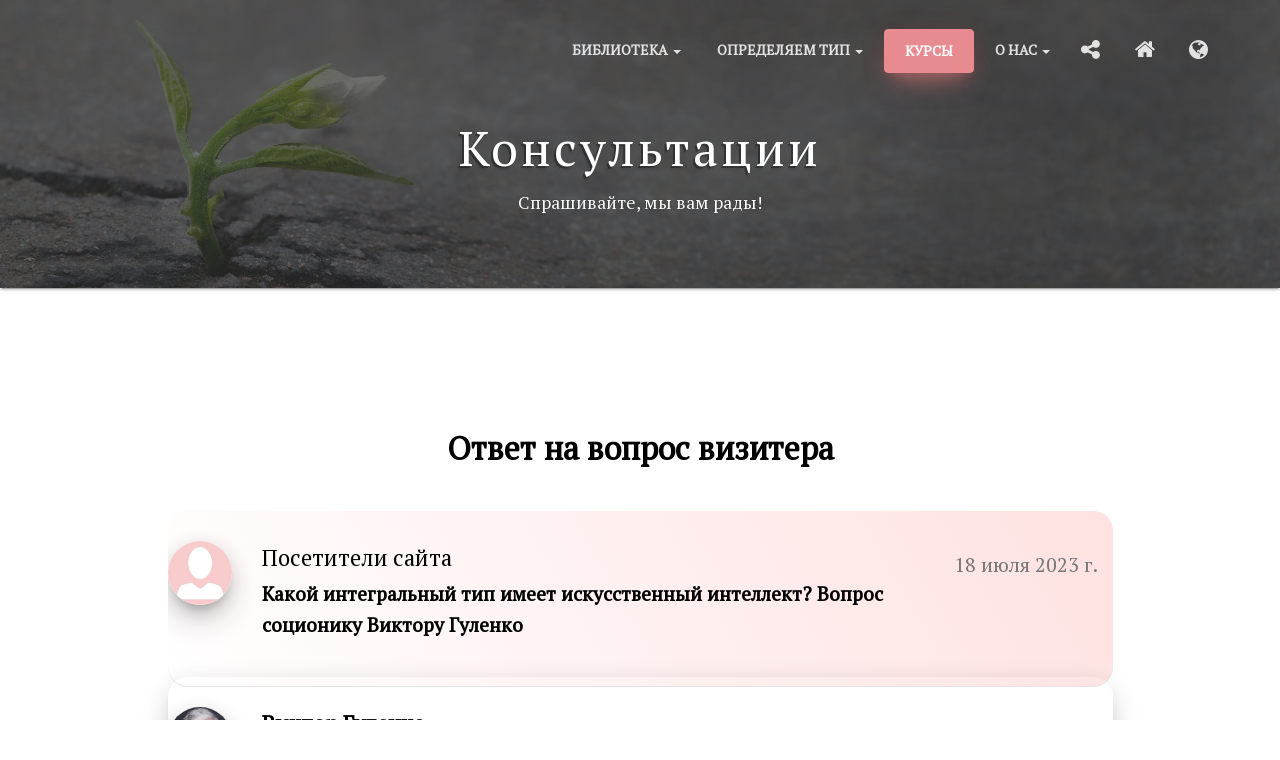

--- FILE ---
content_type: text/html; charset=UTF-8
request_url: https://socioniks.net/consultation/?id=483
body_size: 11284
content:
<!doctype html>
<html>
    <head>
        <meta charset="utf-8" />
        <meta http-equiv="X-UA-Compatible" content="IE=edge,chrome=1" />
        <meta content='width=device-width, initial-scale=1.0, maximum-scale=1.0, user-scalable=0' name='viewport' />
        <meta name="viewport" content="width=device-width" />
        <!-- The above 4 meta tags *must* come first in the head -->

        <meta name="google-site-verification" content="kiWJhKuB-x7jtoMkr7i5iTA3YiF3QtOMUWN5vqMmjHk" />
        <meta name="keywords" content="искусственный интеллект, искусственный интеллект соционика, искусственный интеллект тип, искусственный интеллект тип соционика, какой тип имеет искусственный интеллект, какой тип искусственный интеллект, какой тип искусственный интеллект соционика, соционика вопрос, вопрос гуленко, соционика вопрос гуленко, соционика вопрос ответ, соционика ответ гуленко, соционика консультации, соционика гуленко консультация, соционика, соционика дети, соционика новые ответы, соционика 2023, соционика ответ 202">
        <meta name="description" content="По поводу искусственного интеллекта я могу сообщить следующее - чувств, таких которыми обладает человек, у искусственного интеллекта, естественно...">

        
        <title>Какой интегральный тип имеет искусственный интеллект? Вопрос соционику Виктору Гуленко</title>
        <link rel="shortcut icon" type="image/x-icon" href="https://socioniks.net/favicon.ico" />
        <link rel="icon" type="image/x-icon" href="https://socioniks.net/favicon.ico" />

        <link href="https://socioniks.net/public/css/bootstrap.css" rel="stylesheet" type="text/css" />
        <link href="https://socioniks.net/public/css/gaia.css?1750433150" rel="stylesheet" type="text/css" />
        <link href="https://socioniks.net/public/css/main.css?1750433150" rel="stylesheet" type="text/css" />
        <link href="https://socioniks.net/public/css/pagination.css?1750433150" rel="stylesheet" type="text/css" />
        <link href="https://socioniks.net/public/css/font-awesome.min.css" rel="stylesheet" type="text/css">
        <link href="https://fonts.googleapis.com/css?family=PT+Serif" rel="stylesheet">
        <link href="https://socioniks.net/public/css/pe-icon-7-stroke.css" rel="stylesheet" type="text/css">
           
        <!-- Global Site Tag (gtag.js) - Google Analytics -->
        <!-- Google tag (gtag.js) -->
        <script async src="https://www.googletagmanager.com/gtag/js?id=G-7JEB8Q6H4Y"></script>
        <script>
            window.dataLayer = window.dataLayer || [];
            function gtag(){dataLayer.push(arguments);}
            gtag('js', new Date());

            gtag('config', 'G-7JEB8Q6H4Y');
        </script>

    </head>

    <script src="https://socioniks.net/public/js/jquery.min.js" type="text/javascript"></script>

    <body>
        <script>
         window.fbAsyncInit = function() {
         FB.init({
         appId      : '1886779308208171',
         xfbml      : true,
         version    : 'v2.8'
         });
         };

         (function(d, s, id){
         var js, fjs = d.getElementsByTagName(s)[0];
         if (d.getElementById(id)) {return;}
         js = d.createElement(s); js.id = id;
         js.src = "//connect.facebook.net/ru_RU/sdk.js";
         fjs.parentNode.insertBefore(js, fjs);
         }(document, 'script', 'facebook-jssdk'));
        </script>

        <nav class="navbar navbar-default navbar-transparent navbar-fixed-top" color-on-scroll="50">
            <!-- if you want to keep the navbar hidden you can add this class to the navbar "navbar-burger"-->
            <div class="container">
                <div class="navbar-header">
                    <button id="menu-toggle" type="button" class="navbar-toggle" data-toggle="collapse" data-target="#example">
                        <span class="sr-only">Toggle navigation</span>
                        <span class="icon-bar bar1"></span>
                        <span class="icon-bar bar2"></span>
                        <span class="icon-bar bar3"></span>
                    </button>
                    

                    <!--     <a href="https://socioniks.net/article/?id=261">
                            <h5>
                                <span class="shortnameheader" style="color:#e78b90 !important">Онлайн курс "С нуля", 6 апреля</span>
                                <span class="longnameheader" style="color:#e78b90 !important">Онлайн курс "С нуля", 6 апреля</span> 
                            </h5>  
                            
                       <a href="https://socioniks.net/article/?id=210">
                            <h5>
                                <span class="shortnameheader" style="color:#e78b90 !important">-10% на онлайн типирование в мае</span>
                                <span class="longnameheader" style="color:#e78b90 !important">-10% на онлайн типирование в мае</span> 
                            </h5>
                        
                       
                                          
                     <!-- <h5>
                            <span class="shortnameheader" style="color:#e78b90 !important">С Новым 2025 годом!</span>
                            <span class="longnameheader" style="color:#e78b90 !important">С Новым 2025 годом!</span> 

                        </h5>
                    
                        <a href="https://socioniks.net/article/?id=255">
                            <h5>
                                <span class="shortnameheader" style="color:#e78b90 !important">"Функции в соционике", онлайн с 19.03</span>
                                <span class="longnameheader" style="color:#e78b90 !important">"Функции в соционике", онлайн с 19 марта</span> 
                            </h5>
                        
                        
                                                        
                        
                    <h5>
                        <span style="color:#e78b90 !important">STOP the WAR !!!</span>
                            
                        </h5>
                        <a href="https://socioniks.net/article/?id=210">
                         <h5>
                            <span style="color:#e78b90 !important">-15% на типирование у Гуленко в Январе!</span>
                            
                        </h5>-->
                    <!--
                        <h5>
                            <span class="shortnameheader" style="color:#e78b90 !important">Курсы соционики в Киеве, 3.10</span>
                            <span class="longnameheader" style="color:#e78b90 !important">Курсы соционики в Киеве с 3 октября</span> 

                        </h5>
                            
                        -->   
                            
                       
                    </a>
                </div>
                <div class="collapse navbar-collapse ">
                    <ul class="nav navbar-nav navbar-right navbar-uppercase">
                        <li class="dropdown">
                            <a href="#" class="dropdown-toggle" data-toggle="dropdown">Библиотека <span class="caret"></span></a>
                            <ul class="dropdown-menu dropdown-danger">
                                <li>
                                    <a href="https://socioniks.net/basicknowledge/">Основы науки</a>
                                </li>
                                <li>
                                    <a href="https://socioniks.net/sociotype/">Социотипы</a>
                                </li>
                                <li>
                                    <a href="https://socioniks.net/basicknowledge/#podtyp">Подтипы</a>
                                </li>
                                <li>
                                    <a href="https://socioniks.net/relation/">Отношения</a>
                                </li>
                                <!--<li>
                                    <a href="https://socioniks.net/article/?id=113"></a>
                                </li>-->
                                 <li>
                                    <a href="https://socioniks.net/model/">Модель G. +Таблица</a>
                                </li>
                                <li>
                                    <a href="https://socioniks.net/functions/">Функции. Таблица</a>
                                </li>
                                
                                <li>
                                    <a href="https://socioniks.net/recommendation/">Рекомендации</a>
                                </li>
                                <li>
                                    <a href="https://socioniks.net/consultation/">Вопросы - Ответы</a>
                                </li>
                                
                                <li>
                                    <a href="https://socioniks.net/video/">Видео</a>
                                </li>
                                <li>
                                    <a href="https://socioniks.net/freevideo/">Видео <b style="color: #e78b90">бесплатные</b></a>
                                </li>
                                <li>
                                    <a href="https://socioniks.net/article/">Новые статьи</a>
                                </li>
                                
                            </ul>
                        </li>

                        <li class="dropdown">
                            <a href="#" class="dropdown-toggle" data-toggle="dropdown">Определяем тип <span class="caret"></span></a>
                            <ul class="dropdown-menu dropdown-danger">
                                <li>
                                    <a href="https://socioniks.net/sociodiagnostic/">Как определять тип</a>
                                </li>
                                <li>
                                    <a href="https://socioniks.net/test/">Пройти тест</a>
                                </li>
                                <li>
                                    <a href="https://socioniks.net/article/?id=210">Узнать тип у Гуленко</a>
                                </li>
                                <li>
                                    <a href="https://socioniks.net/famouspeople/">Известные люди</a>
                                </li>
                            </ul>
                        </li>

                        
                        <li>
                            <a href="https://socioniks.net/training/" class="btn btn-danger btn-fill">Курсы</a>
                        </li>
                        <!--<li>
                            <a href="https://socioniks.net/training/" >Курсы</a>
                        </li>-->
                        <li class="dropdown" style="margin-right: -5px">
                            <a href="#" class="dropdown-toggle" data-toggle="dropdown" role="button" aria-haspopup="true" aria-expanded="false">О нас <span class="caret"></span></a>
                            <ul class="dropdown-menu dropdown-danger">
                                <li>
                                    <a href="https://socioniks.net/aboutus/">О школе</a>
                                </li>
                                <li>
                                    <a href="https://socioniks.net/service/">Услуги</a>
                                </li>
                                <li>
                                    <a href="https://socioniks.net/training/">Обучение</a>
                                </li>
                                <li>
                                    <a href="https://socioniks.net/klub/">Клуб в Киеве</a>
                                </li>
                                <li>
                                    <a href="https://socioniks.net/news/">Новости</a>
                                </li>
                                <li>
                                    <a href="https://socioniks.net/reviews/">Отзывы</a>
                                </li>
                                <li>
                                    <a href="https://socioniks.net/contactus/">Контакты</a>
                                </li>
                            </ul>
                        </li>



                        <!--<li class="dropdown" >
                            <a href="#gaia" class="dropdown-toggle" data-toggle="dropdown">
                                <i class="fa fa-search"></i>
                            </a>
                            <ul class="dropdown-menu dropdown-danger">
                                <li>
                                    <a href="https://socioniks.net/article/search">
                                        <i class="fa fa-search"></i> Статьи
                                    </a>
                                </li>
                                <li>
                                    <a href="https://socioniks.net/consultation/#search">
                                        <i class="fa fa-comments-o"></i> Консультации
                                    </a>
                                </li>
                                <li>
                                   <a href="https://socioniks.net/video/">
                                       <i class="fa fa-file-video-o"></i> Видео
                                   </a>
                                </li>
                                
                            </ul>
                        </li>-->
                        


                        <li class="dropdown">
                            <a href="#gaia" class="dropdown-toggle" data-toggle="dropdown">
                                <i class="fa fa-share-alt"></i>
                            </a>
                            <ul class="dropdown-menu dropdown-danger">
                                <li>
                                    <a href="https://www.facebook.com/humanitarian.socionics/">
                                         Facebook
                                    </a>
                                </li>
                                <li>
                                    <a href="https://www.youtube.com/channel/UC9mVDqqxdeHeMJN5lebx-Bw">
                                        Youtube
                                    </a>
                                </li>
                                
                                <li>
                                    <a href="https://www.instagram.com/socionicss">
                                        Instagram
                                    </a>
                                </li>
                                <li>
                                    <a href="https://www.t.me/humanitarian_socionics_hulenko">
                                        Telegram
                                    </a>
                                </li>
                              <!--  <li>
                                    <a href="https://vk.com/socioniks_net">
                                        VK
                                    </a>
                                </li>
                                <li>
                                    <a href="https://ok.ru/group/61307204599882">
                                        Odnoklassniki
                                    </a>
                                </li>
                                
                                    
                                <li>
                                    <a href="#"><i class="fa fa-instagram"></i> Instagram</a>
                                </li>-->
                            </ul>
                        </li>
                        
                        <li>
                            <a href="https://socioniks.net/index/" ><i class="fa fa-home"></i></a>
                        </li>
                        
                        <li class='dropdown'><a href='<?php echo URL; ?>en/' class='dropdown-toggle' data-toggle='dropdown' style='font-size: 15px !important'><i class='fa fa-globe'></i></a><ul class='dropdown-menu dropdown-danger'><li><a href='https://socioniks.net/ua/'><img alt='ru' src='https://socioniks.net/public/img/flags/ua.png' class='flag' />Українська</a></li><li><a href='https://socioniks.net/'>RU</a></li><li><a href='https://socioniks.net/en/'><img alt='ru' src='https://socioniks.net/public/img/flags/en.png' class='flag' />ENGLISH</a></li></ul></li>                    </ul>
                </div>
            </div>
        </nav>


        <div class="section section-header section-header-about">
            <div class="parallax filter filter-color-black">
                <div class="image header-article-image-height" style="background-image: url('https://socioniks.net/public/img/headers/header_title.jpg')"></div>
                <div class="container" >
                    <div class="content title-header1">
                        <p style="font-size: 17px"></p>
                        <h1>Консультации</h1>
                        <div  class="">
                            <span class="display-none">♦</span>
                        </div>
                        <h5 class="">Спрашивайте, мы вам рады!</h5>
                    </div>
                </div>
            </div>

        </div>

        <div style="min-height: calc(50vh - 218px);">
            <input type="hidden" id="IDEdt" name="IDEdt" value="483">

<div class="section ">
    <div class="container">


        <div class="text-center col-md-12" style="margin-top: 5%; margin-bottom: 10px">
            <h2 style="margin-bottom: 3%">Ответ на вопрос визитера</h2>

        </div>

        <div class="row">
            <div class="col-md-10 col-md-offset-1 ">
                <div class="media-area ">

                    <div class="media section-konsalt" style="padding-right: 1.5%">
                        <a  class="avatar avatar-danger pull-left avatar-raised">
                            <img class="media-object" src="https://socioniks.net/public/img/faces/user5.jpg">
                        </a>
                        <div class="media-body konsultation-all">

                            <h3 class="media-heading">Посетители сайта</h3>
                            <h5 class="text-muted pull-right">
                                18 июля 2023 г.                            </h5>
                            <p><b>Какой интегральный тип имеет искусственный интеллект? Вопрос соционику Виктору Гуленко</b></p>
                        </div>
                    </div>

                    <div class="media section-konsalt-answer" style="padding-right: 2.5%; padding-top: 30px; margin-top: -10px; padding-bottom: 20px;">
                        <a href="https://socioniks.net/author/?id=1" class="avatar avatar-danger pull-left avatar-raised">
                           <img class="media-object" src="https://socioniks.net/public/img/faces/Viktor_Gulenko.jpg">
                        </a>
                        <div class="media-body konsultation-all" >
                            <h3 class="media-heading"><b>Виктор Гуленко</b></h3>
                            <p ><p>По поводу искусственного интеллекта я могу сообщить следующее - чувств, таких которыми обладает человек, у искусственного интеллекта, естественно, нет. У него есть только данные на входе. Чувства он может лишь имитировать, например, формально извиняться. Это называется ролевая этика.</p>

<p>Нечёткими интуитивными образами искусственный интеллект тоже не оперирует. В его основе лежит четкий компьютерный двоичный код, - а это структурная логика. Таким образом, искусственный интеллект это управленческая логико-сенсорная, интровертная программа.</p>

<p>Некоторые думают, что искусственный интеллект можно запрограммировать так, чтобы он стал любым типом. Я думаю, что это вряд ли возможно. Это будет лишь имитация (возможно, в тексте удастся сымитировать манеру общения другого типа). Но вариативность, которую имеет искусственный интеллект, безусловно, отрицать нельзя. Но это достигается не за счет того, что у него меняется тип. У него, например, может меняться подтип, или усиливаться те или иные функции. Это, конечно, можно обеспечить. Например, для написания сценариев лучше подойдёт креативный подтип, а для непосредственного анализа данных &ndash; нормирующий подтип. Лучшим личным секретарём, который будет заказывать вам доставку еды или покупать билеты будет гармонизирующий. Но это всё разные варианты одного и того же типа логико-сенсорного интроверта.</p>

<p>И тут я вижу определённые последствия. Если искусственный интеллект автоматизирует многие отрасли, и в первую очередь те отрасли, где сейчас занят и очень востребованный логико-сенсорный интроверт, в частности, программирование, то людей с таким типом будет со временем рождаться всё меньше, поскольку будет отсутствовать социальный заказ. Ведь количество того или иного типа (я имею ввиду физическое присутствие в этом мире), зависит от задач, которые надо решать обществу для выживания и прогрессивного развития.</p>

<p>Если эти задачи уже будут решаться другим путем, то много таких типов? Их количество уменьшится. Правда, насколько уменьшится доля ЛСИ и как быстро этот произойдёт, естественно, я не могу сказать конкретно, ведь мы лишь в самом начале пути.</p>
</p>
                            <br>
                            <div class="info col-md-10" style=" color: #e78b90; padding-left: 0">
                        <span class="title "><b>Будьте ближе к нам:</b></span>
                            
                                    <span style=" padding-right: 3%">
                                        <a href="https://www.facebook.com/humanitarian.socionics" class="btn btn-social btn-simple">
                                            <i class="fa fa-facebook-square"></i> 
                                        </a>
                                    </span>

                                    <span style=" padding-right: 3%">
                                        <a href="https://www.youtube.com/channel/UC9mVDqqxdeHeMJN5lebx-Bw" class="btn btn-social btn-simple">
                                            <i class="fa fa-youtube"></i> 
                                        </a>
                                    </span>
                                    <span style=" padding-right: 3%">
                                        <a href="https://www.instagram.com/socionicss/" class="btn btn-social btn-simple">
                                            <i class="fa fa-instagram"></i> 
                                        </a>
                                    </span>
                                   
                                    <span >
                                        <a href="https://www.t.me/humanitarian_socionics_hulenko/" class="btn btn-social btn-simple">
                                            <i class="fa fa-telegram" aria-hidden="true"></i> 
                                        </a>
                                    </span>
                                    <!--<span >
                                        <a href="https://vk.com/socioniks_net" class="btn btn-social btn-simple" style="padding-left: 5.2%; padding-right: 5.2%">
                                            <i class="fa fa-vk" aria-hidden="true"></i> 
                                        </a>
                                    </span>
                                    <span >
                                        <a href="https://ok.ru/group/61307204599882" class="btn btn-social btn-simple">
                                            <i class="fa fa-odnoklassniki" aria-hidden="true"></i> 
                                        </a>
                                    </span>-->
                              
                </div>
                        </div>
                        
                       <!-- <div class="row col-md-10 col-md-offset-1 socialbtn-consult" style="opacity: 0.8; padding-top: 1%" >

                            <div class=" fb-like col-md-4 socialbtn-margine " data-href="https://socioniks.net/consultation/?id=483" data-layout="button" data-action="recommend" data-size="small" data-show-faces="true" data-share="true"></div>

                            <div class="pull-left col-md-3 socialbtn-margine padding-tw">
                                <a href="https://twitter.com/share" class="twitter-share-button " data-url="https://socioniks.net/consultation/?id=483" data-lang="ru" data-hashtags="соционика" data-dnt="true" >Твитнуть</a>
                            </div>
                            <div class="pull-left col-md-3 socialbtn-margine padding-google padding-google-video">
                                <div class="g-plus " data-action="share" data-annotation="none" data-height="21" data-href="https://socioniks.net/consultation/?id=483">
                                </div>
                            </div>
                        </div>-->
                        
                    </div>

                </div>
                <div style="margin-top: 4%">
                            <a class="btn btn-danger btn-simple pull-left" style="margin-left: 5%" href="https://socioniks.net/consultation/">Все консультации</a>
                            <a class="btn btn-danger btn-simple  pull-right" style="margin-right: 5%" href="https://socioniks.net/contactus/#contact-us-form"> Задать вопрос</a>

                    </div>

            </div>
    
                
            
        </div>
        <div style="margin-top: 4%" class="separator separator-danger" >♦</div>
    </div>
</div>

<div class="section">
    <div class="container">
        <div class="row">
            <div class="col-md-10 col-md-offset-1 ">
              <div  style="margin-top: -30px">
                                            <div class="pull-left">
                            <h3 class="media-heading " style="color: #333; "><b>Комментарии</b></h3>
                            <div class="media"><div class="avatar avatar-danger pull-left avatar-raised"><img src="https://socioniks.net/public/img/nologo.png" alt="" /></div><div class="media-body"><h3 class="media-heading ">Я люблю AI</h3><h5 class="text-muted pull-right">19.07.2023 11:33</h5><h5 >Искусственный интеллект - это не LSI. В конце концов, он основан на динамических нейронных сетях, а не на программно рассчитанных линиях структурной логики. Даже разработчики в Google на самом деле больше не понимают, как работает алгоритм искусственного интеллекта для поиска, он часто выходит за рамки структурной логики. Вы правы относительно предстоящего искоренения LSI. Не только в программировании, но и во всех видах бюрократических сфер, на государственной службе, в бухгалтерском учете, в административных областях, таких как юриспруденция и управление, и т.д. LSI - это люди, требующие введения правил искусственного интеллекта; они справедливо боятся, что ИИ сделает их излишними. Без преувеличения, LSI публично заявляет, что A.I. приведет к "концу света". И это правда.  A.Я приведу к концу "мира LSI".  Они больше не будут достойно наняты, EIE и ESE перестанут с ними размножаться. LSI отмирает. Тогда, возможно, мы сможем вступить в Золотой век инволюции левого прогресса.
</h5></div></div><div class="media"><div class="avatar avatar-danger pull-left avatar-raised"><img src="https://socioniks.net/public/img/nologo.png" alt="" /></div><div class="media-body"><h3 class="media-heading ">Андрей</h3><h5 class="text-muted pull-right">19.07.2023 00:27</h5><h5 >Давным-давно в книге по соционике Савелия Кашницкого прочитал про ТИМ автомобиля. Весьма убедительно он оказался Маршалом. А недавно с подругой обсудили этот факт и пришли к выводу, что: современный комфортный городской автомобиль имеет гармонизирующий подтип Маршала, гоночный - доминантный, рельсовый - нормирующий, внедорожный - креативный (гусеничный вездеход особенно).</h5></div></div><div class="media"><div class="avatar avatar-danger pull-left avatar-raised"><img src="https://socioniks.net/public/img/nologo.png" alt="" /></div><div class="media-body"><h3 class="media-heading ">Андрей</h3><h5 class="text-muted pull-right">19.07.2023 00:22</h5><h5 >Встречал где-то работу про "разные виды искусственного интеллекта на основе социотипов". Кто-то из социоников задумывался над этим, что-то теоретически моделировал...</h5></div></div>                        </div>
                        <div class="text-right">
                            <button type="button" class="btn btn-danger btn-danger-sadow btn-fill "> Добавить комментарий</button>
                        </div>

                    <div id="NewCommentBox" class="databox" style="margin-bottom: 40px">
                            <div id="CommentBox">
                                <div class="panel-body">
                                    <div class="row" style="padding-top: 5px;">
                                        <div id="CommentMessageBox" class="messagebox_inner collapse">
                                        </div>

                                                                                    <div class="col-md-6 col-sm-12">
                                                <div class="form-group">
                                                    <input id="UserNameEdt" name="UserNameEdt" type="text" class="form-control required" value="" placeholder="Ваше имя*" >
                                                </div>
                                            </div>

                                            <div class="col-md-6 col-sm-12">
                                                <div class="form-group">
                                                    <input id="UserEmailEdt" name="UserEmailEdt" type="email" class="form-control required rule_email" value="" placeholder="Ваша почта*" >
                                                </div>
                                            </div>
                                        
                                        <div class="col-md-12">
                                            <div class="form-group">
                                                <span id="CommentLengthLbl" class="CommentLength text-xs">Осталось 1000 символов</span>
                                                <textarea id="CommentEdt" name="CommentEdt" class="form-control required" rows="5" maxlength="1000" placeholder="Ваш неотразимый текст"></textarea>
                                            </div>


                                            <div class="text-center">
                                                <button id="AddCommentBtn" class="btn btn-danger smm btn-danger-sadow btn-fill " onclick="AddCommentBtnClick();"><i id="AddCommentIcon" class="fa fa-spinner fa-spin display_none" style="width: 13px;"></i> Опубликовать</button>
                                            </div>
                                        </div>
                                    </div>
                                </div>
                            </div>
                        </div>

                    
                </div>
            </div>
        </div>
    </div>
</div>

<div class="section section-gray">
    <div class="title">
        <h4 class="subtitle text-gray">Не пропустите, это тоже</h4>
        <h2>Интересно</h2>
        <div class="separator separator-danger">♦</div>
    </div>

    <div class="container">
        <div class="row">
            <div class="col-md-4"><div class="card2 card2-blog"><a href="https://socioniks.net/article/?id=9"><div class="card2-image"><img src="https://socioniks.net/db/img/articles/9/main.jpg"></div></a><div class="content"><a href="https://socioniks.net/article/?id=9"><h6 class="category" style="color: #e78b90 !important;"><b class="text-uppercase">Структура типа</b></h6><h4 class="card2-title">Социотип, ТИМ, ТЭМ — связь и отличия понятий в соционике</h4></a><p class="card-description">В соционике социотип — это одна из базовых структур психики. ТИМ и ТЭМ — это свойства психики, связанные с обменом...</p><div class="article_icons " style="margin-top: -2%; margin-bottom: 4%" ><i class="fa fa-comments" style="margin-right: 5px" ></i><span>1</span></div><div class="article_icons " style="margin-top: -2%; margin-bottom: 4%" ><i class=" fa fa-eye" style="margin-right: 5px"></i>27633</div></div></div></div><div class="col-md-4"><div class="card2 card2-blog"><a href="https://socioniks.net/article/?id=124"><div class="card2-image"><img src="https://socioniks.net/db/img/articles/124/main.jpeg"></div></a><div class="content"><a href="https://socioniks.net/article/?id=124"><h6 class="category" style="color: #7accb8 !important;"><b class="text-uppercase">Функции</b></h6><h4 class="card2-title">Функциональное состояние R - этика отношений</h4></a><p class="card-description">Интеллектуально коммуникативный аспект R проявляется как завуалированные, скрытые оценки. Рассуждая в R-форме, человек как бы...</p><div class="article_icons " style="margin-top: -2%; margin-bottom: 4%" ><i class="fa fa-comments" style="margin-right: 5px" ></i><span>0</span></div><div class="article_icons " style="margin-top: -2%; margin-bottom: 4%" ><i class=" fa fa-eye" style="margin-right: 5px"></i>31903</div></div></div></div><div class="col-md-4"><div class="card2 card2-blog"><a href="https://socioniks.net/article/?id=120"><div class="card2-image"><img src="https://socioniks.net/db/img/articles/120/main.jpeg"></div></a><div class="content"><a href="https://socioniks.net/article/?id=120"><h6 class="category" style="color: #7accb8 !important;"><b class="text-uppercase">Функции</b></h6><h4 class="card2-title">Функциональное состояние F - силовая сенсорика</h4></a><p class="card-description">Интеллектуально состояние F означает восприятие силы-слабости. Мышление в этом состоянии предельно конкретное, заземлённое...</p><div class="article_icons " style="margin-top: -2%; margin-bottom: 4%" ><i class="fa fa-comments" style="margin-right: 5px" ></i><span>3</span></div><div class="article_icons " style="margin-top: -2%; margin-bottom: 4%" ><i class=" fa fa-eye" style="margin-right: 5px"></i>31989</div></div></div></div></div><div class="row"><div class="col-md-4"><div class="card2 card2-blog"><a href="https://socioniks.net/article/?id=171"><div class="card2-image"><img src="https://socioniks.net/db/img/articles/171/main.jpg"></div></a><div class="content"><a href="https://socioniks.net/article/?id=171"><h6 class="category" style="color: #e78b90 !important;"><b class="text-uppercase">Социодиагностика</b></h6><h4 class="card2-title">Оценка человека по базовым критериям</h4></a><p class="card-description">Что главное при оценке человека? Какие качества в нем наиболее фундаментальные? Ответ на этот вопрос зависит от того, с какой целью...</p><div class="article_icons " style="margin-top: -2%; margin-bottom: 4%" ><i class="fa fa-comments" style="margin-right: 5px" ></i><span>0</span></div><div class="article_icons " style="margin-top: -2%; margin-bottom: 4%" ><i class=" fa fa-eye" style="margin-right: 5px"></i>25165</div></div></div></div><div class="col-md-4"><div class="card2 card2-blog"><a href="https://socioniks.net/article/?id=330"><div class="card2-image"><img src="https://socioniks.net/db/img/articles/330/main.jpg"></div></a><div class="content"><a href="https://socioniks.net/article/?id=330"><h6 class="category" style="color: #00abc0 !important;"><b class="text-uppercase">Подтипы</b></h6><h4 class="card2-title">Подтипы в соционике. Квадра Гамма. Тип Критик (Бальзак, ИЛИ) – креативный, доминантный, нормик и гармоник</h4></a><p class="card-description">Подтипы квадры Гамма в соционике. Тип Критик (Бальзак, ИЛИ) – креативный, доминантный, нормирующий и гармонизирующий подтипы. Доминантный подтип...</p><div class="article_icons " style="margin-top: -2%; margin-bottom: 4%" ><i class="fa fa-comments" style="margin-right: 5px" ></i><span>4</span></div><div class="article_icons " style="margin-top: -2%; margin-bottom: 4%" ><i class=" fa fa-eye" style="margin-right: 5px"></i>37647</div></div></div></div><div class="col-md-4"><div class="card2 card2-blog"><a href="https://socioniks.net/article/?id=89"><div class="card2-image"><img src="https://socioniks.net/db/img/articles/89/main.jpg"></div></a><div class="content"><a href="https://socioniks.net/article/?id=89"><h6 class="category" style="color: #7accb8 !important;"><b class="text-uppercase">Отношения</b></h6><h4 class="card2-title">Дуальные отношения - интертипные отношения в Гуманитарной соционике</h4></a><p class="card-description">Соционика. Дуальные отношения. Интертипные отношения в Гуманитарной соционике. Дуальные отношения - это отношения полного психологического...</p><div class="article_icons " style="margin-top: -2%; margin-bottom: 4%" ><i class="fa fa-comments" style="margin-right: 5px" ></i><span>21</span></div><div class="article_icons " style="margin-top: -2%; margin-bottom: 4%" ><i class=" fa fa-eye" style="margin-right: 5px"></i>157239</div></div></div></div>        </div>
    </div>
</div>

<script>

    $().ready(function () {
        $('#UserNameEdt, #UserEmailEdt').on('input', function () {
            $(this).css("backgroundColor", "#FFFFFF");
        });

        $("#CommentEdt").on('input', function () {
            $(this).css("backgroundColor", "#FFFFFF");
            $("#CommentLengthLbl").text("Залишилось " + (1000 - $(this).val().length).toString() + " символів");
        });
    });


    function AddCommentBtnClick() {
        HideErrorMessageInnerPanel('CommentMessageBox');
        if (ValidateForm() === false) {
            event.preventDefault();
            return false;
        }

        $("#AddCommentIcon").removeClass("display_none");
        var form_data = new FormData();

        form_data.append("IDEdt", $('#IDEdt').val());
        form_data.append("CommentEdt", $('#CommentEdt').val());
        form_data.append("PriorNotifyStateEdt", $('#PriorNotifyStateEdt').val());

        if ($("#NotifyStateEdt").is(':checked')) {
            form_data.append("NotifyStateEdt", '1');
        } else {
            form_data.append("NotifyStateEdt", '0');
        }

        var vElement = $('#UserNameEdt');
        if (!$.isEmptyObject(vElement)) {
            form_data.append("UserNameEdt", vElement.val());
        }

        var vElement = $('#UserEmailEdt');
        if (!$.isEmptyObject(vElement)) {
            form_data.append("UserEmailEdt", vElement.val());
        }

        $.ajax({
            type: "POST",
            url: "https://socioniks.net/app/ajax/consultation_add_comment.php",
            dataType: 'text',
            data: form_data,
            cache: false,
            contentType: false,
            processData: false,
            success: function (data) {
                var vAnswer = data.split("||");
                if (vAnswer[0] !== '') {
                    ShowErrorMessageInnerPanel('CommentMessageBox', vAnswer[0]);
                } else {
                    $('#CommentEdt').val('');
                    $("#CommentLengthLbl").text("Залишилось 1000 символів");
                    var vElement = $('#UserNameEdt');
                    if (!$.isEmptyObject(vElement)) {
                        vElement.val('');
                    }

                    var vElement = $('#UserEmailEdt');
                    if (!$.isEmptyObject(vElement)) {
                        vElement.val('');
                    }

                    if (vAnswer[1] !== '') {
                        $('.CountComments').html(vAnswer[1]);
                    }

                    $('#NewCommentBox').after(vAnswer[2]);
                    $('#CommentCollapse').collapse("hide");
                }

                $("#AddCommentIcon").addClass("display_none");
            }
        });
    }
</script>
        </div>


        <footer class="footer footer-big footer-color-black" data-color="black">
            <div class="container">
                <div class="row">
                    <div class="col-md-2 col-sm-3">
                        <div class="info">
                            <h5 class="title">Гуманитарная соционика</h5>
                            <nav>
                                <ul class="title-footer-xs">
                                    <li>
                                        <a href="https://socioniks.net/index/">На главную</a></li>
                                    <li>
                                        <a href="https://socioniks.net/test/">Пройти тест</a>
                                    </li>
                                    <li>
                                        <a href="https://socioniks.net/service/">Услуги</a>
                                    </li>
                                    <li>
                                        <a href="https://socioniks.net/video/">Видео</a>
                                    </li>
                                    <li>
                                        <a href="https://socioniks.net/training/">Обучение</a>
                                    </li>
                                    <li>
                                        <a href="https://socioniks.net/news/">Новости</a>
                                    </li>
                                    <li>
                                        <a href="https://socioniks.net/aboutus/">О нас</a>
                                    </li>
                                    
                                </ul>
                            </nav>
                        </div>
                    </div>
                    <div class="col-md-3 col-md-offset-1 col-sm-3">
                        <div class="info">
                            <h5 class="title">Контакты и Поддержка</h5>
                            <nav>
                                <ul class="title-footer-xs">
                                    <li>
                                        <a href="https://socioniks.net/contactus/#contact-us-form">Запись на диагностику типа</a>
                                    </li>
                                    <li>
                                        <a href="https://socioniks.net/contactus/#contact-us-form">Задать вопрос Гуленко</a>
                                    </li>
                                    
                                    <li>
                                        <a href="https://socioniks.net/contactus/#contact-us-form">Заказ услуг</a>
                                    </li>
                                    <li>
                                        <a href="https://socioniks.net/contactus/">Связаться с нами</a>
                                    </li>
                                   <!-- <li>
                                        <a href="#">Получать новости</a>
                                    </li>-->
                                    <li>
                                        <a href="https://socioniks.net/copyright/">Копирайт</a>
                                    </li>
                                </ul>
                            </nav>
                        </div>
                    </div>
                    <div class="col-md-3 col-sm-3">
                        <div class="info">
                            <h5 class="title">Что нового?</h5>
                                                        <nav>
                                <ul class="title-footer-xs">
                                    <li>
                                        <a href="https://socioniks.net/article/?id=318">Интертипные отношения-2. Программа Продвинутого курса Гуманитарной соционики. Уровень 8 <hr class="hr-small" >
                                        </a>
                                    </li>

                                </ul>
                            </nav>

                                                        <nav>
                                <ul class="title-footer-xs">
                                    <li>
                                        <a href="https://socioniks.net/article/?id=261">Соционика для новичков - онлайн курс Виктора Гуленко  <hr class="hr-small" >
                                        </a>
                                    </li>

                                </ul>
                            </nav>

                                                        <nav>
                                <ul class="title-footer-xs">
                                    <li>
                                        <a href="https://socioniks.net/article/?id=305">Модель G. Обзор. Программа Продвинутого курса Гуманитарной соционики. Уровень 7 <hr class="hr-small" >
                                        </a>
                                    </li>

                                </ul>
                            </nav>

                                                    </div>
                    </div>
                    <div class="col-md-2 col-md-offset-1 col-sm-3">
                        <div class="info">
                            <h5 class="title" style="color: gray">Будьте ближе к нам</h5>
                            <nav>
                                <ul>
                                    <span style=" padding-right: 5%">
                                        <a href="https://www.facebook.com/humanitarian.socionics" class="btn btn-social btn-simple">
                                            <i class="fa fa-facebook-square"></i> 
                                        </a>
                                    </span>

                                    <span style=" padding-right: 5%">
                                        <a href="https://www.youtube.com/channel/UC9mVDqqxdeHeMJN5lebx-Bw" class="btn btn-social btn-simple">
                                            <i class="fa fa-youtube"></i> 
                                        </a>
                                    </span>
                                    <span style=" padding-right: 5%">
                                        <a href="https://www.instagram.com/socionicss/" class="btn btn-social btn-simple">
                                            <i class="fa fa-instagram"></i> 
                                        </a>
                                    </span>
                                    <br>
                                <div style="padding-top: 2%">
                                    <span >
                                        
                                        <a href="https://www.t.me/humanitarian_socionics_hulenko/" class="btn btn-social btn-simple">
                                            <i class="fa fa-telegram" aria-hidden="true"></i> 
                                        </a>
                                    </span>
                                   <!-- <span >
                                        <a href="https://vk.com/socioniks_net" class="btn btn-social btn-simple" style="padding-left: 5.2%; padding-right: 5.2%">
                                            <i class="fa fa-vk" aria-hidden="true"></i> 
                                        </a>
                                    </span>
                                    <span >
                                        <a href="https://ok.ru/group/61307204599882" class="btn btn-social btn-simple">
                                            <i class="fa fa-odnoklassniki" aria-hidden="true"></i> 
                                        </a>
                                    </span>-->
                                </div>
                                    
                                    
                                   <!-- <li>
                                        <a href="#" class="btn btn-social btn-reddit btn-simple">
                                            <i class="fa fa-google-plus-square"></i> Google+
                                        </a>
                                    </li>-->
                                </ul>
                            </nav>
                        </div>
                    </div>
                    <div class="col-md-2 col-md-offset-1 col-sm-3" >
                        <div class="info">
                            <h5 class="title" style="color: gray">Поиск по сайту</h5>
                            <nav>
                                <ul>
                                    <li>
                                        <a  href="https://socioniks.net/article/search" class="btn btn-social btn-simple">
                                            <i class="fa fa-search" style="font-size: 19px !important"></i> <span style="font-size: 15px !important">Статьи</span>
                                        </a>
                                    </li>
                                    <li >
                                        <a  href="https://socioniks.net/consultation/#search" class="btn btn-social btn-simple">
                                            <i class="fa fa-comments-o" style="font-size: 19px !important"></i> <span style="font-size: 15px !important">Консультации</span>
                                        </a>
                                    </li>
                                    <li >
                                        <a  href="https://socioniks.net/video/" class="btn btn-social btn-simple">
                                            <i class="fa fa-file-video-o" style="font-size: 19px !important"></i> <span style="font-size: 15px !important">Видео</span>
                                        </a>
                                    </li>
                                </ul>
                            </nav>
                        </div>
<!--                        <div class="info" >
                            <h5 class="title" style="color: gray">Язык сайта: <span style="padding-left: 2%; color: white">RU</span>
                                <a  href="https://socioniks.net/ua/" class="">
                                    <span style="font-size: 16px !important; color: #e78b90; padding-left: 2%; ">UA</span>
                                </a> 
                                <a  href="https://socioniks.net/en/" class="">
                                    <span style="font-size: 16px !important; color: #e78b90; padding-left: 2%; ">EN</span>
                                </a> 
                            </h5>                            
                        </div>-->
                    </div>
                </div>
                <hr style=" margin-top: 20px! important">
                <div class="copyright">
                   
                    © 2010-2026 Гуманитарная соционика. Цитирование материалов ШГС только по  <a href="https://socioniks.net/copyright/"><b>правилам копирайта!</b></a>
                   
                </div>
            </div>
        </footer>
    </body>

    <script src="https://socioniks.net/public/js/bootstrap.js" type="text/javascript"></script>

    <!-- js library for devices recognition -->
    <script src="https://socioniks.net/public/js/modernizr.js" type="text/javascript"></script>

    <!-- file where we handle all the script from the Gaia - Bootstrap Template -->
    <script src="https://socioniks.net/public/js/gaia.js" type="text/javascript"></script>

    <script src="https://socioniks.net/public/js/common.js?1750433150" type="text/javascript"></script>

    <script>/*
     function FB_SharePage() {
     FB.ui({
     method: 'share',
     href: window.location.href
     }, function(response){});

     event.preventDefault();
     return false;
     }*/
    </script>
<!-- для кнопки google+ поделиться-->
    <script src="https://apis.google.com/js/platform.js" async defer>  {lang: 'ru'} </script>
<!-- для кнопки твиттера поделиться-->
<script>!function(d,s,id){var js,fjs=d.getElementsByTagName(s)[0],p=/^http:/.test(d.location)?'http':'https';if(!d.getElementById(id)){js=d.createElement(s);js.id=id;js.src=p+'://platform.twitter.com/widgets.js';fjs.parentNode.insertBefore(js,fjs);}}(document, 'script', 'twitter-wjs');</script>

</html>

--- FILE ---
content_type: text/css
request_url: https://socioniks.net/public/css/gaia.css?1750433150
body_size: 24264
content:
/*      light colors         */
html {
    font-size: 14px;
    -ms-text-size-adjust: 100%;
    -webkit-text-size-adjust: 100%;
}

body {
    -moz-osx-font-smoothing: grayscale;
    -webkit-font-smoothing: antialiased;
    font-size: 100%;
}
@media (min-width: 58em) {
    body {
        font-size: 100%;
    }
}
@media (min-width: 115em) {
    body {
        font-size: 110%;
    }
}
@media (min-width: 125em) {
    body {
        font-size: 115%;
    }
}
@media (min-width: 145em) {
    body {
        font-size: 120%;
    }
}
@media all and (-ms-high-contrast: none), (-ms-high-contrast: active) {
    body {
        font-feature-settings: normal;
        /* Internet Explorer fix */
    }
}

h1,
.h1,
h2,
.h2,
h3,
.h3,
h4,
.h4,
h5,
.h5,
h6,
.h6,
.content-blog p {
    -moz-osx-font-smoothing: grayscale;
    -webkit-font-smoothing: antialiased;
    font-family: "PT Serif", serif;
}
h1 a,
.h1 a,
h2 a,
.h2 a,
h3 a,
.h3 a,
h4 a,
.h4 a,
h5 a,
.h5 a,
h6 a,
.h6 a,
.content-blog p a {
    font-size: inherit;
    font-family: "PT Serif", serif;
}

.content-blog {
    padding: 3% 0;
    color: #333;
}
.content-blog-menu {
    padding-top: 10px;
}
.content-blog p {
    
    margin-bottom: 3%;
    line-height: 1.6em;
}

.content-blog h3 {
    font-size: 1.6em;
    margin-bottom: 20px;
    font-weight: 600;
    color: black
}

h1, .h1 {
    font-size: 3em;
    line-height: 1.013483146em;
    font-weight: bold;
}

h2, .h2 {
    font-size: 2.3em;
    line-height: 1.25;
    margin: 0.4em 0;
    font-weight: bold;
}

h3, .h3 {
    font-size: 1.6em;
    line-height: 1.05em;
    margin-top: 15px;
    margin-bottom: 15px;
}

h4, .h4 {
    font-size: 1.38em;
    line-height: 1.714285714em;
}

h5 {
    font-size: 1.27em;
    line-height: 1.42857143em;
}

p {
    font-size: 19.5px;
    line-height: 1.6em;
    font-weight: 400;
    margin: 0 0 .75em;
}

p,
label,
.btn,
.form-control,
.title h5,
.navbar,
.brand,
.btn-simple,
a,
.td-name,
td,
small,
.media h5,
.subtitle {
    font-family: "PT Serif", serif;
}

a {
    color: #777777;
    opacity: 1;
    
}
a:hover {
    color: #777777;
    opacity: .8;
}

.title {
    text-align: center;
    margin-bottom: 50px;
}
.title p {
    color: #777777;
}
.title-header2 {
    text-align: center;
    margin-bottom: 30px;
    margin-top: 40px;
}


.title-modern {
    font-family: "PT Serif", serif;
    font-weight: 200;
    color: white
}

.text-gray {
    color: #777777;
}
.text-lightgray {
    color: lightgrey !important;
}

.text-primary {
    color: #c5a47e !important;
}

.text-info {
    color: #00abc0 !important;
}

.text-success {
    color: #7accb8 !important;
}

.text-warning {
    color: #f88f58 !important;
}

.text-danger {
    color: #e78b90 !important;
}

.text-gold,
.title-gold {
    color: #c5a47e;
}


.quotes {
    position: relative;
    margin: 0 auto;
}
.quotes:before, .quotes:after {
    position: absolute;
    font-size: 40px;
    font-family: "PT Serif", serif;
    color: #777777;
    line-height: 0;
}
.quotes:before {
    content: "\201C";
    left: 0;
    top: 5px;
}
.quotes:after {
    content: "\201D";
    right: 0;
    bottom: -10px;
}

.separator {
    color: #c5a47e;
    margin: 0 auto 20px;
    max-width: 240px;
    text-align: center;
    position: relative;
}
.separator:before, .separator:after {
    display: block;
    width: 40%;
    content: " ";
    margin-top: 10px;
    border: 1px solid #c5a47e;
}
.separator:before {
    float: left;
}
.separator:after {
    float: right;
}

.separator-info {
    color: #00abc0;
}
.separator-info:before, .separator-info:after {
    border-color: #00abc0;
}

.separator-success {
    color: #7accb8;
}
.separator-success:before, .separator-success:after {
    border-color: #7accb8;
}

.separator-warning {
    color: #f88f58;
}
.separator-warning:before, .separator-warning:after {
    border-color: #f88f58;
}

.separator-danger {
    color: #e78b90;
}
.separator-danger:before, .separator-danger:after {
    border-color: #e78b90;
}

.header-article-image-height {
   height: 44vh !important;
}
.header-bknow-image-height,
.header-sociotypes-image-height {
   height: 40vh !important;
}


p.description {
    font-size: 1.178em;
    color: #777777;
}

p.description-test {
    font-size: 1.4em;
    color: #777777;
}

a:hover, a:focus {
    text-decoration: none;
}

a:focus, a:active,
button::-moz-focus-inner,
input[type="reset"]::-moz-focus-inner,
input[type="button"]::-moz-focus-inner,
input[type="submit"]::-moz-focus-inner,
select::-moz-focus-inner,
input[type="file"] > input[type="button"]::-moz-focus-inner {
    outline: 0;
}

.ui-slider-handle:focus,
.navbar-toggle {
    outline: 0 !important;
}

/*           Animations              */
.form-control,
.input-group-addon,
.tagsinput,
.navbar,
.navbar .alert {
    -webkit-transition: all 300ms linear;
    -moz-transition: all 300ms linear;
    -o-transition: all 300ms linear;
    -ms-transition: all 300ms linear;
    transition: all 300ms linear;
}

.tagsinput .tag,
.tagsinput-remove-link,
.filter,
.btn-hover,
[data-toggle="collapse"] i,
body > .navbar-collapse a {
    -webkit-transition: all 150ms linear;
    -moz-transition: all 150ms linear;
    -o-transition: all 150ms linear;
    -ms-transition: all 150ms linear;
    transition: all 150ms linear;
}

.btn-morphing .fa,
.btn-morphing .circle,
.gsdk-collapse {
    -webkit-transition: all 370ms linear;
    -moz-transition: all 370ms linear;
    -o-transition: all 370ms linear;
    -ms-transition: all 370ms linear;
    transition: all 370ms linear;
}

.fa {
    width: 18px;
    text-align: center;
}

.margin-top {
    margin-top: 50px;
}

.better-browser {
    max-width: 700px;
    margin: 200px auto;
    text-align: center;
}

.better-browser div {
    margin-bottom: 10px;
}

.info-icon {
    text-align: center;
}
.info-icon .icon {
    font-size: 52px;
    line-height: 66px;
    color: #c5a47e;
    margin-bottom: 10px;
    margin-top: 20px;
}
.info-icon .description {
    margin-top: 15px;
    color: #777777;
}

.avatar {
    border: 4px;
    border-radius: 50%;
    overflow: hidden;
    max-width: 110px;
    margin: 0 auto;
}
.avatar img {
    width: 100%;
    height: auto;
}
.avatar-raised {
    box-shadow: 0 16px 38px -12px rgba(0, 0, 0, 0.56), 0 4px 25px 0px rgba(0, 0, 0, 0.12), 0 8px 10px -5px rgba(0, 0, 0, 0.2);
    border: none;
}
.avatar-rounded {
    border-radius: 4px;
}
.avatar2 {
    border-radius: 50%;
    overflow: hidden;
    max-width: 110px;
    margin: 0 auto;
}
.avatar2 img {
    width: 100%;
    height: auto;
}


.avatar-info {
    border-color: #00abc0;
}

.avatar-success {
    border-color: #7accb8;
}

.avatar-warning {
    border-color: #f88f58;
}

.avatar-danger {
    border-color: #e78b90;
}
.select .option {
    color: #e78b90;
    background-color: #e78b90;
}

*::selection {
    background: #e78b90;
    color: #FFFFFF;
}

.form-control {
    margin-bottom: 1.875em;
}

@-webkit-keyframes zoomOut {
    0% {
        opacity: 1;
    }
    50% {
        opacity: 0;
        -webkit-transform: scale3d(0.3, 0.3, 0.3);
        transform: scale3d(0.3, 0.3, 0.3);
    }
    100% {
        opacity: 0;
    }
}
@keyframes zoomOut {
    0% {
        opacity: 1;
    }
    50% {
        opacity: 0;
        -webkit-transform: scale3d(0.3, 0.3, 0.3);
        transform: scale3d(0.3, 0.3, 0.3);
    }
    100% {
        opacity: 0;
    }
}
.zoomOut {
    -webkit-animation-name: zoomOut;
    animation-name: zoomOut;
}

.loading {
    position: fixed;
    top: 0;
    width: 100%;
    height: 100%;
    background: white;
    z-index: 1032;
    opacity: 1;
    transition: opacity 0.5s cubic-bezier(0.7, 0, 0.3, 1);
}
.loading.hide {
    display: none;
}
.loading .loading-container {
    z-index: 1033;
    display: block;
    position: relative;
    text-align: center;
    top: 50%;
    left: 50%;
    -webkit-transform: translate(-50%, -50%);
    -moz-transform: translate(-50%, -50%);
    -o-transform: translate(-50%, -50%);
    -ms-transform: translate(-50%, -50%);
    transform: translate(-50%, -50%);
}
.loading .loading-container .loader {
    width: 40px;
}
.loading .loading-container p {
    font-size: 33px;
    margin-bottom: 30px;
}

/* BUTTONS */
.btn-black i {
    position: absolute;
    top: 14px;
    right: 0.25em;
    opacity: 0;
}
.btn-black:hover i, .btn-black:focus i {
    right: 26px;
    opacity: 1;
}

/* BUTTONS */
.form-control {
    border-color: #d0cdbc;
}
.form-control:focus {
    border-color: #777777;
}

a,
.list-logos a img:first-child,
.section-clients-3 #clients-carousel li img:first-child,
.project-content .icon-close i, .nav-text > li.active a {
    -webkit-transition: all 150ms linear;
    -moz-transition: all 150ms linear;
    -o-transition: all 150ms linear;
    -ms-transition: all 150ms linear;
    transition: all 150ms linear;
}

.btn,
.btn-black i,
.form-control::-webkit-placeholder {
    -webkit-transition: all 150ms ease-out;
    -moz-transition: all 150ms ease-out;
    -o-transition: all 150ms ease-out;
    -ms-transition: all 150ms ease-out;
    transition: all 150ms ease-out;
}

/*   end animation   */
.body-layer {
    position: absolute;
    width: 100%;
    height: 100%;
    bottom: 0;
    z-index: 1030;
    background-color: rgba(0, 0, 0, 0.1);
    visibility: hidden;
    transition: all .1s ease;
}
.body-layer .open {
    visibility: visible;
}

.card .icon {
    font-size: 65px;
    line-height: 75px;
}
.card .icon ~ h3 {
    margin-top: 5px;
    margin-bottom: 0px;
}

a.scroll-arrow {
    font-size: 38px;
    color: white;
    width: 50px;
    line-height: 52px;
    border-radius: 50%;
    height: 50px;
    border: 1px solid white;
    display: block;
    margin: 0 auto;
    position: absolute;
    bottom: 40px;
    left: 50%;
    z-index: 1029;
    -webkit-transform: translateX(-50%);
    -moz-transform: translateX(-50%);
    -ms-transform: translateX(-50%);
    -o-transform: translateX(-50%);
    transform: translateX(-50%);
    opacity: .9;
}
a.scroll-arrow i {
    width: 100%;
}
a.scroll-arrow i:hover, a.scroll-arrow i:focus {
    color: white;
}
a.scroll-arrow:hover {
    opacity: 1;
}

a.left.carousel-control span.fa-angle-left {
    left: 8%;
}
a.right.carousel-control span.fa-angle-right {
    right: 8%;
}

a.carousel-control {
    opacity: 1;
}
a.carousel-control span.fa {
    -webkit-transform: translateY(-50%);
    -moz-transform: translateY(-50%);
    -ms-transform: translateY(-50%);
    -o-transform: translateY(-50%);
    transform: translateY(-50%);
}

.btn,
.navbar .navbar-nav > li > a.btn {
    border-width: 1px;
    background-color: transparent;
    font-weight: 600;
    border-radius: 4px;
    font-size: 13px;
    line-height: 1.6em;
    opacity: 1;
    filter: alpha(opacity=100);
    padding: 10px 20px;
    border-color: #888888;
    color: #888888;
    text-transform: uppercase;
}
.btn:hover, .btn:focus, .btn:active, .btn.active, .open > .btn.dropdown-toggle,
.navbar .navbar-nav > li > a.btn:hover,
.navbar .navbar-nav > li > a.btn:focus,
.navbar .navbar-nav > li > a.btn:active,
.navbar .navbar-nav > li > a.btn.active, .open >
.navbar .navbar-nav > li > a.btn.dropdown-toggle {
    background-color: transparent;
    color: #777777;
    border-color: #777777;
     
}
.btn:disabled, .btn[disabled], .btn.disabled,
.navbar .navbar-nav > li > a.btn:disabled,
.navbar .navbar-nav > li > a.btn[disabled],
.navbar .navbar-nav > li > a.btn.disabled {
    background-color: transparent;
    border-color: #888888;
}
.btn.btn-fill,
.navbar .navbar-nav > li > a.btn.btn-fill {
    color: #FFFFFF;
    background-color: #888888;
    opacity: 1;
    filter: alpha(opacity=100);
}
.btn.btn-fill:hover, .btn.btn-fill:focus, .btn.btn-fill:active, .btn.btn-fill.active, .open > .btn.btn-fill.dropdown-toggle,
.navbar .navbar-nav > li > a.btn.btn-fill:hover,
.navbar .navbar-nav > li > a.btn.btn-fill:focus,
.navbar .navbar-nav > li > a.btn.btn-fill:active,
.navbar .navbar-nav > li > a.btn.btn-fill.active, .open >
.navbar .navbar-nav > li > a.btn.btn-fill.dropdown-toggle {
    background-color: #777777;
    color: #FFFFFF;
    opacity: .8;
}
.btn.btn-fill .caret,
.navbar .navbar-nav > li > a.btn.btn-fill .caret {
    border-top-color: #FFFFFF;
}
.btn .caret,
.navbar .navbar-nav > li > a.btn .caret {
    border-top-color: #888888;
}
.btn:hover, .btn:focus,
.navbar .navbar-nav > li > a.btn:hover,
.navbar .navbar-nav > li > a.btn:focus {
    opacity: .8;
    filter: alpha(opacity=80);
    outline: 0 !important;
}
.btn:active, .btn.active, .open > .btn.dropdown-toggle,
.navbar .navbar-nav > li > a.btn:active,
.navbar .navbar-nav > li > a.btn.active, .open >
.navbar .navbar-nav > li > a.btn.dropdown-toggle {
    -webkit-box-shadow: none;
    box-shadow: none;
    outline: 0 !important;
}
.btn.btn-icon,
.navbar .navbar-nav > li > a.btn.btn-icon {
    padding: 10px;
}

.btn-primary,
.navbar .navbar-nav > li > a.btn-primary {
    border-color: #c5a47e;
    color: #c5a47e;
}
.btn-primary:hover, .btn-primary:focus, .btn-primary:active, .btn-primary.active, .open > .btn-primary.dropdown-toggle,
.navbar .navbar-nav > li > a.btn-primary:hover,
.navbar .navbar-nav > li > a.btn-primary:focus,
.navbar .navbar-nav > li > a.btn-primary:active,
.navbar .navbar-nav > li > a.btn-primary.active, .open >
.navbar .navbar-nav > li > a.btn-primary.dropdown-toggle {
    background-color: transparent;
    color: #bf9a70;
    border-color: #bf9a70;
}
.btn-primary:disabled, .btn-primary[disabled], .btn-primary.disabled,
.navbar .navbar-nav > li > a.btn-primary:disabled,
.navbar .navbar-nav > li > a.btn-primary[disabled],
.navbar .navbar-nav > li > a.btn-primary.disabled {
    background-color: transparent;
    border-color: #c5a47e;
}
.btn-primary.btn-fill,
.navbar .navbar-nav > li > a.btn-primary.btn-fill {
    color: #FFFFFF;
    background-color: #c5a47e;
    opacity: 1;
    filter: alpha(opacity=100);
}
.btn-primary.btn-fill:hover, .btn-primary.btn-fill:focus, .btn-primary.btn-fill:active, .btn-primary.btn-fill.active, .open > .btn-primary.btn-fill.dropdown-toggle,
.navbar .navbar-nav > li > a.btn-primary.btn-fill:hover,
.navbar .navbar-nav > li > a.btn-primary.btn-fill:focus,
.navbar .navbar-nav > li > a.btn-primary.btn-fill:active,
.navbar .navbar-nav > li > a.btn-primary.btn-fill.active, .open >
.navbar .navbar-nav > li > a.btn-primary.btn-fill.dropdown-toggle {
    background-color: #bf9a70;
    color: #FFFFFF;
}
.btn-primary.btn-fill .caret,
.navbar .navbar-nav > li > a.btn-primary.btn-fill .caret {
    border-top-color: #FFFFFF;
}
.btn-primary .caret,
.navbar .navbar-nav > li > a.btn-primary .caret {
    border-top-color: #c5a47e;
}

.btn-success,
.navbar .navbar-nav > li > a.btn-success {
    border-color: #7accb8;
    color: #7accb8;
}
.btn-success:hover, .btn-success:focus, .btn-success:active, .btn-success.active, .open > .btn-success.dropdown-toggle,
.navbar .navbar-nav > li > a.btn-success:hover,
.navbar .navbar-nav > li > a.btn-success:focus,
.navbar .navbar-nav > li > a.btn-success:active,
.navbar .navbar-nav > li > a.btn-success.active, .open >
.navbar .navbar-nav > li > a.btn-success.dropdown-toggle {
    background-color: transparent;
    color: #6bc6b0;
    border-color: #6bc6b0;
}
.btn-success:disabled, .btn-success[disabled], .btn-success.disabled,
.navbar .navbar-nav > li > a.btn-success:disabled,
.navbar .navbar-nav > li > a.btn-success[disabled],
.navbar .navbar-nav > li > a.btn-success.disabled {
    background-color: transparent;
    border-color: #7accb8;
}
.btn-success.btn-fill,
.navbar .navbar-nav > li > a.btn-success.btn-fill {
    color: #FFFFFF;
    background-color: #7accb8;
    opacity: 1;
    filter: alpha(opacity=100);
}
.btn-success.btn-fill:hover, .btn-success.btn-fill:focus, .btn-success.btn-fill:active, .btn-success.btn-fill.active, .open > .btn-success.btn-fill.dropdown-toggle,
.navbar .navbar-nav > li > a.btn-success.btn-fill:hover,
.navbar .navbar-nav > li > a.btn-success.btn-fill:focus,
.navbar .navbar-nav > li > a.btn-success.btn-fill:active,
.navbar .navbar-nav > li > a.btn-success.btn-fill.active, .open >
.navbar .navbar-nav > li > a.btn-success.btn-fill.dropdown-toggle {
    background-color: #6bc6b0;
    color: #FFFFFF;
}
.btn-success.btn-fill .caret,
.navbar .navbar-nav > li > a.btn-success.btn-fill .caret {
    border-top-color: #FFFFFF;
}
.btn-success .caret,
.navbar .navbar-nav > li > a.btn-success .caret {
    border-top-color: #7accb8;
}

.btn-info,
.navbar .navbar-nav > li > a.btn-info {
    border-color: #00abc0;
    color: #00abc0;
}
.btn-info:hover, .btn-info:focus, .btn-info:active, .btn-info.active, .open > .btn-info.dropdown-toggle,
.navbar .navbar-nav > li > a.btn-info:hover,
.navbar .navbar-nav > li > a.btn-info:focus,
.navbar .navbar-nav > li > a.btn-info:active,
.navbar .navbar-nav > li > a.btn-info.active, .open >
.navbar .navbar-nav > li > a.btn-info.dropdown-toggle {
    background-color: transparent;
    color: #0099ac;
    border-color: #0099ac;
}
.btn-info:disabled, .btn-info[disabled], .btn-info.disabled,
.navbar .navbar-nav > li > a.btn-info:disabled,
.navbar .navbar-nav > li > a.btn-info[disabled],
.navbar .navbar-nav > li > a.btn-info.disabled {
    background-color: transparent;
    border-color: #00abc0;
}
.btn-info.btn-fill,
.navbar .navbar-nav > li > a.btn-info.btn-fill {
    color: #FFFFFF;
    background-color: #00abc0;
    opacity: 1;
    filter: alpha(opacity=100);
}
.btn-info.btn-fill:hover, .btn-info.btn-fill:focus, .btn-info.btn-fill:active, .btn-info.btn-fill.active, .open > .btn-info.btn-fill.dropdown-toggle,
.navbar .navbar-nav > li > a.btn-info.btn-fill:hover,
.navbar .navbar-nav > li > a.btn-info.btn-fill:focus,
.navbar .navbar-nav > li > a.btn-info.btn-fill:active,
.navbar .navbar-nav > li > a.btn-info.btn-fill.active, .open >
.navbar .navbar-nav > li > a.btn-info.btn-fill.dropdown-toggle {
    background-color: #0099ac;
    color: #FFFFFF;
}
.btn-info.btn-fill .caret,
.navbar .navbar-nav > li > a.btn-info.btn-fill .caret {
    border-top-color: #FFFFFF;
}
.btn-info .caret,
.navbar .navbar-nav > li > a.btn-info .caret {
    border-top-color: #00abc0;
}

.btn-warning,
.navbar .navbar-nav > li > a.btn-warning {
    border-color: #f88f58;
    color: #f88f58;
}
.btn-warning:hover, .btn-warning:focus, .btn-warning:active, .btn-warning.active, .open > .btn-warning.dropdown-toggle,
.navbar .navbar-nav > li > a.btn-warning:hover,
.navbar .navbar-nav > li > a.btn-warning:focus,
.navbar .navbar-nav > li > a.btn-warning:active,
.navbar .navbar-nav > li > a.btn-warning.active, .open >
.navbar .navbar-nav > li > a.btn-warning.dropdown-toggle {
    background-color: transparent;
    color: #f78244;
    border-color: #f78244;
}
.btn-warning:disabled, .btn-warning[disabled], .btn-warning.disabled,
.navbar .navbar-nav > li > a.btn-warning:disabled,
.navbar .navbar-nav > li > a.btn-warning[disabled],
.navbar .navbar-nav > li > a.btn-warning.disabled {
    background-color: transparent;
    border-color: #f88f58;
}
.btn-warning.btn-fill,
.navbar .navbar-nav > li > a.btn-warning.btn-fill {
    color: #FFFFFF;
    background-color: #f88f58;
    opacity: 1;
    filter: alpha(opacity=100);
}
.btn-warning.btn-fill:hover, .btn-warning.btn-fill:focus, .btn-warning.btn-fill:active, .btn-warning.btn-fill.active, .open > .btn-warning.btn-fill.dropdown-toggle,
.navbar .navbar-nav > li > a.btn-warning.btn-fill:hover,
.navbar .navbar-nav > li > a.btn-warning.btn-fill:focus,
.navbar .navbar-nav > li > a.btn-warning.btn-fill:active,
.navbar .navbar-nav > li > a.btn-warning.btn-fill.active, .open >
.navbar .navbar-nav > li > a.btn-warning.btn-fill.dropdown-toggle {
    background-color: #f78244;
    color: #FFFFFF;
}
.btn-warning.btn-fill .caret,
.navbar .navbar-nav > li > a.btn-warning.btn-fill .caret {
    border-top-color: #FFFFFF;
}
.btn-warning .caret,
.navbar .navbar-nav > li > a.btn-warning .caret {
    border-top-color: #f88f58;
}

.btn-danger {
    border-color: #e78b90;
    color: #e78b90;
    
}
.btn-danger-sadow {
    border-color: #e78b90;
    color: #e78b90;
    box-shadow: 0 16px 26px -10px rgba(231, 139, 144, 0.56), 0 4px 25px 0px rgba(333, 0, 0, 0.12), 0 8px 10px -5px rgba(231, 139, 144, 0.2);

}
.navbar .navbar-nav > li > a.btn-danger {
    border-color: #e78b90;
    color: #e78b90;
    box-shadow: 0 16px 26px -10px rgba(231, 139, 144, 0.56), 0 4px 25px 0px rgba(333, 0, 0, 0.12), 0 8px 10px -5px rgba(231, 139, 144, 0.2);

}
.btn-danger:hover, .btn-danger:focus, .btn-danger:active, .btn-danger.active, .open > .btn-danger.dropdown-toggle,
.navbar .navbar-nav > li > a.btn-danger:hover,
.navbar .navbar-nav > li > a.btn-danger:focus,
.navbar .navbar-nav > li > a.btn-danger:active,
.navbar .navbar-nav > li > a.btn-danger.active, .open >
.navbar .navbar-nav > li > a.btn-danger.dropdown-toggle {
    background-color: transparent;
    color: #e47a80;
    border-color: #e47a80;
}
.btn-danger:disabled, .btn-danger[disabled], .btn-danger.disabled,
.navbar .navbar-nav > li > a.btn-danger:disabled,
.navbar .navbar-nav > li > a.btn-danger[disabled],
.navbar .navbar-nav > li > a.btn-danger.disabled {
    background-color: transparent;
    border-color: #e78b90;
}
.btn-danger.btn-fill,
.navbar .navbar-nav > li > a.btn-danger.btn-fill {
    color: #FFFFFF;
    background-color: #e78b90;
    opacity: 1;
    filter: alpha(opacity=100);
}
.btn-danger.btn-fill:hover, .btn-danger.btn-fill:focus, .btn-danger.btn-fill:active, .btn-danger.btn-fill.active, .open > .btn-danger.btn-fill.dropdown-toggle,
.navbar .navbar-nav > li > a.btn-danger.btn-fill:hover,
.navbar .navbar-nav > li > a.btn-danger.btn-fill:focus,
.navbar .navbar-nav > li > a.btn-danger.btn-fill:active,
.navbar .navbar-nav > li > a.btn-danger.btn-fill.active, .open >
.navbar .navbar-nav > li > a.btn-danger.btn-fill.dropdown-toggle {
    background-color: #e47a80;
    color: #FFFFFF;
}
.btn-danger.btn-fill .caret,
.navbar .navbar-nav > li > a.btn-danger.btn-fill .caret {
    border-top-color: #FFFFFF;
}
.btn-danger .caret,
.navbar .navbar-nav > li > a.btn-danger .caret {
    border-top-color: #e78b90;
}

.btn-black,
.navbar .navbar-nav > li > a.btn-black {
    border-color: #333333;
    color: #333333;
}
.btn-black:hover, .btn-black:focus, .btn-black:active, .btn-black.active, .open > .btn-black.dropdown-toggle,
.navbar .navbar-nav > li > a.btn-black:hover,
.navbar .navbar-nav > li > a.btn-black:focus,
.navbar .navbar-nav > li > a.btn-black:active,
.navbar .navbar-nav > li > a.btn-black.active, .open >
.navbar .navbar-nav > li > a.btn-black.dropdown-toggle {
    background-color: transparent;
    color: #393b3d;
    border-color: #393b3d;
}
.btn-black:disabled, .btn-black[disabled], .btn-black.disabled,
.navbar .navbar-nav > li > a.btn-black:disabled,
.navbar .navbar-nav > li > a.btn-black[disabled],
.navbar .navbar-nav > li > a.btn-black.disabled {
    background-color: transparent;
    border-color: #333333;
}
.btn-black.btn-fill,
.navbar .navbar-nav > li > a.btn-black.btn-fill {
    color: #FFFFFF;
    background-color: #333333;
    opacity: 1;
    filter: alpha(opacity=100);
}
.btn-black.btn-fill:hover, .btn-black.btn-fill:focus, .btn-black.btn-fill:active, .btn-black.btn-fill.active, .open > .btn-black.btn-fill.dropdown-toggle,
.navbar .navbar-nav > li > a.btn-black.btn-fill:hover,
.navbar .navbar-nav > li > a.btn-black.btn-fill:focus,
.navbar .navbar-nav > li > a.btn-black.btn-fill:active,
.navbar .navbar-nav > li > a.btn-black.btn-fill.active, .open >
.navbar .navbar-nav > li > a.btn-black.btn-fill.dropdown-toggle {
    background-color: #393b3d;
    color: #FFFFFF;
}
.btn-black.btn-fill .caret,
.navbar .navbar-nav > li > a.btn-black.btn-fill .caret {
    border-top-color: #FFFFFF;
}
.btn-black .caret,
.navbar .navbar-nav > li > a.btn-black .caret {
    border-top-color: #333333;
}

.btn-white,
.navbar .navbar-nav > li > a.btn-white {
    border-color: #FFFFFF;
    color: #FFFFFF;
    opacity: .9;
}
.btn-white:hover, .btn-white:focus, .btn-white:active, .btn-white.active, .open > .btn-white.dropdown-toggle,
.navbar .navbar-nav > li > a.btn-white:hover,
.navbar .navbar-nav > li > a.btn-white:focus,
.navbar .navbar-nav > li > a.btn-white:active,
.navbar .navbar-nav > li > a.btn-white.active, .open >
.navbar .navbar-nav > li > a.btn-white.dropdown-toggle {
    background-color: transparent;
    color: #FFFFFF;
    border-color: #FFFFFF;
}
.btn-white:disabled, .btn-white[disabled], .btn-white.disabled,
.navbar .navbar-nav > li > a.btn-white:disabled,
.navbar .navbar-nav > li > a.btn-white[disabled],
.navbar .navbar-nav > li > a.btn-white.disabled {
    background-color: transparent;
    border-color: #FFFFFF;
}
.btn-white.btn-fill,
.navbar .navbar-nav > li > a.btn-white.btn-fill {
    color: #FFFFFF;
    background-color: #FFFFFF;
    opacity: 1;
    filter: alpha(opacity=100);
}
.btn-white.btn-fill:hover, .btn-white.btn-fill:focus, .btn-white.btn-fill:active, .btn-white.btn-fill.active, .open > .btn-white.btn-fill.dropdown-toggle,
.navbar .navbar-nav > li > a.btn-white.btn-fill:hover,
.navbar .navbar-nav > li > a.btn-white.btn-fill:focus,
.navbar .navbar-nav > li > a.btn-white.btn-fill:active,
.navbar .navbar-nav > li > a.btn-white.btn-fill.active, .open >
.navbar .navbar-nav > li > a.btn-white.btn-fill.dropdown-toggle {
    background-color: #FFFFFF;
    color: #FFFFFF;
}
.btn-white.btn-fill .caret,
.navbar .navbar-nav > li > a.btn-white.btn-fill .caret {
    border-top-color: #FFFFFF;
}
.btn-white .caret,
.navbar .navbar-nav > li > a.btn-white .caret {
    border-top-color: #FFFFFF;
}
.btn-white:active, .btn-white.active, .open > .btn-white.dropdown-toggle,
.navbar .navbar-nav > li > a.btn-white:active,
.navbar .navbar-nav > li > a.btn-white.active, .open >
.navbar .navbar-nav > li > a.btn-white.dropdown-toggle {
    background-color: #FFFFFF;
    color: #888888;
}
.btn-white.btn-fill,
.navbar .navbar-nav > li > a.btn-white.btn-fill {
    color: #888888;
    opacity: .9;
}
.btn-white.btn-fill:hover, .btn-white.btn-fill:focus,
.navbar .navbar-nav > li > a.btn-white.btn-fill:hover,
.navbar .navbar-nav > li > a.btn-white.btn-fill:focus {
    color: #888888;
    opacity: 1;
}
.btn-white.btn-simple:active, .btn-white.btn-simple.active,
.navbar .navbar-nav > li > a.btn-white.btn-simple:active,
.navbar .navbar-nav > li > a.btn-white.btn-simple.active {
    background-color: transparent;
}

.btn:disabled, .btn[disabled], .btn.disabled {
    opacity: 0.5;
    filter: alpha(opacity=50);
}

.btn-round {
    border-width: 1px;
    border-radius: 30px !important;
    padding: 10px 20px;
}
.btn-round.btn-icon {
    padding: 10px;
}
.btn-simple {
    border: 0;
    font-size: 16px;
    padding: 10px 20px;
}
.btn-simple1 {
    border: 0;
    font-size: 20px;
    color: #e78b90;
    text-align: center;
    opacity: 1; 
    text-shadow: 0 2px 5px rgba(33, 33, 33, 0.5);
    background-color: transparent;
    font-weight: 300;
    line-height: 1.33em;
}

.btn-simple1:hover, .btn-simple1:focus, .btn-simple1:active {
    background-color: transparent;
    color: #e78b90;
    border-color: #777777;
    opacity: .8;
}
.btn-simple1-margin {
    margin-top: 5px;
    margin-bottom: 12px;
}
.btn-simple2 {
    border: 0;
    font-size: 20px;
    color: #EEEEEE;
    text-align: center;
    opacity: 1; 
    text-shadow: 0 2px 5px rgba(33, 33, 33, 0.5);
    background-color: transparent;
    font-weight: 300;
    line-height: 1.33em;
}

.btn-simple2:hover, .btn-simple2:focus, .btn-simple2:active {
    background-color: transparent;
    color: #EEEEEE;
    border-color: #777777;
    opacity: .8;
}
.btn-simple2-margin {
    margin-top: 0px;
    margin-bottom: 12px;
}
.btn-margin-top {
    margin-top: 10px;
   
}

.btn-simple.btn-icon {
    padding: 10px;
}

.btn-lg {
    font-size: 15px;
    border-radius: 6px;
    padding: 16px 32px;
}


.btn-lg.btn-round {
    padding: 17px 32px;
}
.btn-lg.btn-simple {
    padding: 18px 32px;
}
.btn-video{
    font-size: 11px;
    border-radius: 8px;
    padding: 3px 5px 2px 5px;
    color: #c5a47e;
    border-color: #c5a47e;
    
}
.btn-video{
    color: #c5a47e;
    opacity: 1;
    font-size: 10px;
    border-radius: 6px;
    padding: 3px 5px 2px 5px;
    color: #c5a47e;
    border-color: #c5a47e;
    font-weight: 600
}
.btn-video:focus, .btn-video:hover, .btn-video:active{
    color: #c5a47e;
    opacity: 0.8;
    
   
    padding: 3px 5px 2px 5px;
    color: #c5a47e;
    border-color: #c5a47e;
}
.btn-sm {
    font-size: 12px;
    border-radius: 4px;
    padding: 5px 10px;
}
.btn-sm.btn-round {
    padding: 6px 10px;
}
.btn-sm.btn-simple {
    padding: 7px 10px;
}

.btn-xs {
    font-size: 10px;
    border-radius: 4px;
    padding: 5px 10px;
}
.btn-xs.btn-round {
    padding: 6px 10px;
}
.btn-xs.btn-simple {
    padding: 7px 10px;
}

.btn-wd {
    min-width: 140px;
}

.form-control::-moz-placeholder {
    color: #DDDDDD;
    opacity: 1;
    filter: alpha(opacity=100);
    -webkit-font-smoothing: antialiased;
}

.form-control:-moz-placeholder {
    color: #DDDDDD;
    opacity: 1;
    filter: alpha(opacity=100);
    -webkit-font-smoothing: antialiased;
}

.form-control::-webkit-input-placeholder {
    color: #DDDDDD;
    opacity: 1;
    filter: alpha(opacity=100);
    -webkit-font-smoothing: antialiased;
}

.form-control:-ms-input-placeholder {
    color: #DDDDDD;
    opacity: 1;
    filter: alpha(opacity=100);
    -webkit-font-smoothing: antialiased;
}

.form-control {
    background-color: #FFFFFF;
    border: 1px solid #E3E3E3;
    border-radius: 4px;
    color: #444444;
    padding: 10px 10px;
    height: 40px;
    -webkit-box-shadow: none;
    box-shadow: none;
}
.form-control:focus {
    background-color: #FFFFFF;
    border: 1px solid #777777;
    -webkit-box-shadow: none;
    box-shadow: none;
    outline: 0 !important;
}
.has-success .form-control, .has-error .form-control, .has-success .form-control:focus, .has-error .form-control:focus {
    border-color: #E3E3E3;
    -webkit-box-shadow: none;
    box-shadow: none;
}
.has-success .form-control {
    color: #7accb8;
}
.has-success .form-control:focus {
    border-color: #7accb8;
}
.has-error .form-control {
    color: #e78b90;
}
.has-error .form-control:focus {
    border-color: #e78b90;
}
.form-control + .form-control-feedback {
    border-radius: 6px;
    font-size: 14px;
    margin-top: -7px;
    position: absolute;
    right: 10px;
    top: 50%;
    vertical-align: middle;
}
.open .form-control {
    border-radius: 4px 4px 0 0;
    border-bottom-color: transparent;
}

.input-lg {
    height: 55px;
    padding: 16px 32px;
}

.has-error .form-control-feedback {
    color: #e78b90;
}

.has-success .form-control-feedback {
    color: #7accb8;
}

.input-group-addon {
    background-color: #FFFFFF;
    border: 1px solid #E3E3E3;
    border-radius: 4px;
}
.has-success .input-group-addon, .has-error .input-group-addon {
    background-color: #FFFFFF;
    border: 1px solid #E3E3E3;
}
.has-error .form-control:focus + .input-group-addon {
    border-color: #e78b90;
    color: #e78b90;
}
.has-success .form-control:focus + .input-group-addon {
    border-color: #7accb8;
    color: #7accb8;
}
.form-control:focus + .input-group-addon, .form-control:focus ~ .input-group-addon {
    background-color: #FFFFFF;
    border-color: #777777;
}

.input-group .form-control:first-child, .input-group-addon:first-child, .input-group-btn:first-child > .btn, .input-group-btn:first-child > .dropdown-toggle, .input-group-btn:last-child > .btn:not(:last-child):not(.dropdown-toggle) {
    border-right: 0 none;
}

.input-group .form-control:last-child, .input-group-addon:last-child, .input-group-btn:last-child > .btn, .input-group-btn:last-child > .dropdown-toggle, .input-group-btn:first-child > .btn:not(:first-child) {
    border-left: 0 none;
}

.form-control[disabled], .form-control[readonly], fieldset[disabled] .form-control {
    background-color: #E3E3E3;
    color: #888888;
    cursor: not-allowed;
}

.form-control-plain {
    border-top: none;
    border-left: none;
    border-right: none;
    border-radius: 0;
    padding: 8px 0;
    font-size: 16px;
    background-color: transparent;
    border-color: #E3E3E3;
    resize: vertical;
}
.form-control-plain:focus {
    background-color: transparent;
    border: 0;
    border-bottom: 1px solid #777;
}

.form-control:focus::-webkit-input-placeholder {
    color: rgba(119, 119, 119, 0.3);
}
.display-none {
    display: none
}
.display-block {
    display: block
}
.margine-header-h4 {
    padding-bottom: 1%
}
.margine-separator {
    margin-bottom: 2% !important;
 
}
.section {
    padding: 40px 0;
    position: relative;
    background-color: #FFFFFF;
}

.section-gray {
    background-color: #EEEEEE;
    padding: 70px 0;
}

.section-white {
    background-color: #FFFFFF;
}

.section {
    position: relative;
}
.section .title-area {
    max-width: 760px;
    margin: 0 auto 70px;
    display: block;
    padding: 0 15px;
    text-align: center;
}
.section-btn {
    text-align: center;
}    
.section-header .content h5 {
        margin-top: 1.5%;
}
.description-allpages {
    font-size: 1.38em !important;
    color: #777777;
    max-width: 990px;
    margin-right: auto;
    margin-left: auto;
    padding: 0 1.5%;
}
.description-column {
    font-size: 1.38em;
    color: #333;
    
}

.section [class*="col-"] .title-area {
    padding: 0;
}
.section .text-area {
    padding: 4.375em 0;
    position: relative;
    z-index: 3;
    display: block;
}
.section .text-area .description,
.section .text-area .description p {
    font-size: 1.178em;
    color: #777777;
}
.section .parallax,
.section .static-image {
    width: 100%;
    height: 55vh;
    overflow: hidden;
    display: block;
    position: relative;
}
.section .parallax > img,
.section .parallax .filter > img,
.section .static-image > img,
.section .static-image .filter > img {
    min-width: 100%;
    min-height: 100%;
    width: auto;
    height: auto;
    position: relative;
    z-index: 1;
}
.section .parallax-small {
    height: 65vh;
}
.section .responsive-background {
    position: relative;
    background-color: #c5a47e;
    padding: 0;
    z-index: 1;
    background-size: cover;
    background-position: center center;
    background-repeat: no-repeat;
    height: 80vh;
}
.section .nav > li {
    display: inline-block;
}

.section-contact-form {
    padding-top: 7%;
}
.section-contact-form .title-area {
    margin-bottom: 15px;
}
.section-contact-form .social-buttons {
    padding: 20px 0 40px;
    margin-top: 0;
    border: none;
}

.gradient-image {
    position: relative;
    width: 100%;
    height: 100%;
    z-index: 2;
}
.gradient-image:after {
    position: absolute;
    z-index: 3;
    top: 0;
    left: 0;
    width: 100%;
    height: 300px;
    content: '';
    background: -moz-linear-gradient(top, white 0%, rgba(255, 255, 255, 0.95) 22%, rgba(255, 255, 255, 0.9) 30%, rgba(255, 255, 255, 0.7) 65%, rgba(255, 255, 255, 0) 100%);
    /* FF3.6+ */
    background: -webkit-gradient(linear, left top, left bottom, color-stop(0%, white), color-stop(22%, rgba(255, 255, 255, 0.95)), color-stop(30%, rgba(255, 255, 255, 0.9)), color-stop(65%, rgba(255, 255, 255, 0.7)), color-stop(100%, rgba(255, 255, 255, 0)));
    /* Chrome,Safari4+ */
    background: -webkit-linear-gradient(top, white 0%, rgba(255, 255, 255, 0.95) 22%, rgba(255, 255, 255, 0.9) 30%, rgba(255, 255, 255, 0.7) 65%, rgba(255, 255, 255, 0) 100%);
    /* Chrome10+,Safari5.1+ */
    background: -o-linear-gradient(top, white 0%, rgba(255, 255, 255, 0.95) 22%, rgba(255, 255, 255, 0.9) 30%, rgba(255, 255, 255, 0.7) 65%, rgba(255, 255, 255, 0) 100%);
    /* Opera 11.10+ */
    background: -ms-linear-gradient(top, white 0%, rgba(255, 255, 255, 0.95) 22%, rgba(255, 255, 255, 0.9) 30%, rgba(255, 255, 255, 0.7) 65%, rgba(255, 255, 255, 0) 100%);
    /* IE10+ */
    background: linear-gradient(to bottom, white 0%, rgba(255, 255, 255, 0.95) 22%, rgba(255, 255, 255, 0.9) 30%, rgba(255, 255, 255, 0.7) 65%, rgba(255, 255, 255, 0) 100%);
    /* W3C */
    filter: progid:DXImageTransform.Microsoft.gradient( startColorstr='#ffffff', endColorstr='#00ffffff',GradientType=0 );
    /* IE6-9 */
}

.section-our-team .text-area {
    padding-bottom: 0;
}

.filter {
    position: relative;
    height: 100%;
    color: #FFFFFF;
}
.filter:before {
    position: absolute;
    left: 0;
    top: 0;
    width: 100%;
    height: 100%;
    display: block;
    z-index: 3;
    content: "";
    opacity: .7;
    background: #333;
}
.filter .title-area .description {
    color: #FFFFFF;
}
.filter .separator {
    color: #FFFFFF;
}
.filter .separator:before, .filter .separator:after {
    border-color: #FFFFFF;
}
.filter.filter-color-black:before {
    background: #333;
    
}
.filter.filter-color-black1:before {
    background: #333;
    z-index: 2;
    border-radius: 5px;
}
.filter.filter-color-b:before {
    z-index: 2;
    border-radius: 5px;
    background: white;
    opacity: .3;
}
.filter.filter-color-gray:before {
    background: grey;
    z-index: 2;
    border-radius: 5px;
}

.filter.filter-color-gold:before {
    background: #bd986c;
}
.filter.filter-color-green:before {
    background: #55bea4;
}
.filter.filter-color-blue:before {
    background: #008b9c;
}
.filter.filter-color-purple:before {
    background: #50236F;
}
.filter.filter-color-red:before {
    background: #de6168;
}
.filter.filter-gradient-black:before {
    background: #1f1c2c;
    /* Old browsers */
    background: -moz-linear-gradient(-45deg, #1f1c2c 0%, #928dab 100%);
    /* FF3.6+ */
    background: -webkit-gradient(linear, left top, right bottom, color-stop(0%, #1f1c2c), color-stop(100%, #928dab));
    /* Chrome,Safari4+ */
    background: -webkit-linear-gradient(-45deg, #1f1c2c 0%, #928dab 100%);
    /* Chrome10+,Safari5.1+ */
    background: -o-linear-gradient(-45deg, #1f1c2c 0%, #928dab 100%);
    /* Opera 11.10+ */
    background: -ms-linear-gradient(-45deg, #1f1c2c 0%, #928dab 100%);
    /* IE10+ */
    background: linear-gradient(135deg, #1f1c2c 0%, #928dab 100%);
    /* W3C */
    filter: progid:DXImageTransform.Microsoft.gradient( startColorstr='#1f1c2c', endColorstr='#928dab',GradientType=1 );
    /* IE6-9 fallback on horizontal gradient */
}
.filter.filter-gradient-gold:before {
    background: #dfd389;
    background: -moz-linear-gradient(-45deg, #dfd48b 0%, #ec6565 100%);
    background: -webkit-gradient(linear, left top, right bottom, color-stop(0%, #dfd48b), color-stop(100%, #ec6565));
    background: -webkit-linear-gradient(-45deg, #dfd48b 0%, #ec6565 100%);
    background: -o-linear-gradient(-45deg, #dfd48b 0%, #ec6565 100%);
    background: -ms-linear-gradient(-45deg, #dfd48b 0%, #ec6565 100%);
    background: linear-gradient(135deg, #dfd48b 0%, #ec6565 100%);
}
.filter.filter-gradient-green:before {
    background: #71c491;
    /* Old browsers */
    background: -moz-linear-gradient(-45deg, #71c491 0%, #465556 100%);
    /* FF3.6+ */
    background: -webkit-gradient(linear, left top, right bottom, color-stop(0%, #71c491), color-stop(100%, #465556));
    /* Chrome,Safari4+ */
    background: -webkit-linear-gradient(-45deg, #71c491 0%, #465556 100%);
    /* Chrome10+,Safari5.1+ */
    background: -o-linear-gradient(-45deg, #71c491 0%, #465556 100%);
    /* Opera 11.10+ */
    background: -ms-linear-gradient(-45deg, #71c491 0%, #465556 100%);
    /* IE10+ */
    background: linear-gradient(135deg, #71c491 0%, #465556 100%);
    /* W3C */
    filter: progid:DXImageTransform.Microsoft.gradient( startColorstr='#71c491', endColorstr='#465556',GradientType=1 );
    /* IE6-9 fallback on horizontal gradient */
}
.filter.filter-gradient-blue:before {
    background: #085078;
    /* Old browsers */
    background: -moz-linear-gradient(-45deg, #085078 0%, #87d7db 100%);
    /* FF3.6+ */
    background: -webkit-gradient(linear, left top, right bottom, color-stop(0%, #085078), color-stop(100%, #87d7db));
    /* Chrome,Safari4+ */
    background: -webkit-linear-gradient(-45deg, #085078 0%, #87d7db 100%);
    /* Chrome10+,Safari5.1+ */
    background: -o-linear-gradient(-45deg, #085078 0%, #87d7db 100%);
    /* Opera 11.10+ */
    background: -ms-linear-gradient(-45deg, #085078 0%, #87d7db 100%);
    /* IE10+ */
    background: linear-gradient(135deg, #085078 0%, #87d7db 100%);
    /* W3C */
    filter: progid:DXImageTransform.Microsoft.gradient( startColorstr='#085078', endColorstr='#87d7db',GradientType=1 );
    /* IE6-9 fallback on horizontal gradient */
}
.filter.filter-gradient-purple:before {
    background: #6c3aad;
    background: -moz-linear-gradient(-45deg, #6b39ac 0%, #c8fece 100%);
    background: -webkit-gradient(linear, left top, right bottom, color-stop(0%, #6b39ac), color-stop(100%, #c8fece));
    background: -webkit-linear-gradient(-45deg, #6b39ac 0%, #c8fece 100%);
    background: -o-linear-gradient(-45deg, #6b39ac 0%, #c8fece 100%);
    background: -ms-linear-gradient(-45deg, #6b39ac 0%, #c8fece 100%);
    background: linear-gradient(135deg, #6b39ac 0%, #c8fece 100%);
}

.section-numbers .text-area, .section-numbers-2 .text-area, .section-numbers-3 .text-area {
    padding: 30px 0 0;
}

.section-white {
    padding: 0;
}
.section-white .static-image:after {
    position: absolute;
    left: 0;
    top: 0;
    width: 100%;
    height: 100vh;
    z-index: 2;
    content: "";
    opacity: 0.95;
    background: #FFFFFF;
}

.section-signup .form-control {
    text-align: center;
}
.section-signup .btn {
    margin: 15px 0;
}

.section-pricing {
    padding: 0;
}
.section-pricing .container > .content {
    margin-top: 115px;
    position: relative;
    z-index: 3;
}

.section-small .parallax .image,
.section-small .static-image .image {
    height: 100vh !important;
}
.section-get-started .parallax .image,
.section-get-started .static-image .image {
    height: 120% !important;
}
.section-info {
    padding-top: 100px;
}

.section-cards .card a {
    opacity: .93;
}

.section-we-do h3 {
    margin: 10px 0 20px;
}
.section-we-do h5 {
    margin-bottom: 0;
}
.section-we-do p {
    color: #777777;
}
.section-we-do .title {
    margin-bottom: 70px;
}

.section-we-do-presentation {
    padding: 100px 0;
}

.section-info-presentation {
    padding: 0;
    overflow: hidden;
    margin-left: 0px;
    margin-top: 0px;
    margin-bottom: 30px;
}
.section-info-presentation .info-pricing:first-child {
    margin-top: 0px;
}
.section-info-presentation .image-container {
    height: 60vh;
    width: auto;
    position: relative;
}
.section-info-presentation .image-container img {
    width: 85%;
    height: 95%;
    border-radius: 6px;
    position: absolute;
    margin-left: 7.5%;
    
        
}
.wy-we-image:after {
  position: absolute;
  z-index: 1;
  width: 85%;
  height: 95%;
  border-radius: 6px;
  display: block;
  margin-left: 7.5%;
  content: "";
  background-color: rgba(0, 0, 0, 0.56);
  
}
.title-our-service a {
    font-size: 14px;
}


.nav > li > a:hover,
.nav > li > a:focus {
    background-color: transparent;
}
.nav > .social-links > a {
    display: inline-block;
}

.navbar {
    border: 0;
    font-size: 20px;
}
.navbar .navbar-brand {
    margin: 10px 0px;
    padding: 12px 15px;
    font-size: 24px;
    line-height: 22px;
}
.navbar .navbar-nav > li > a {
    padding: 11px 15px;
    margin: 15px 3px;
    line-height: 18px;
}
.navbar .navbar-nav > .social-links > a {
    padding: 10px 5px;
}
.navbar .navbar-nav.navbar-uppercase > li > a {
    text-transform: uppercase;
    font-size: 14px;
    letter-spacing: 0px;
    font-weight: 600;
    text-transform: uppercase;
    font-weight: 600;
}
.navbar .navbar-nav > li > a.btn {
    margin: 14px 3px;
    padding: 10px 20px;
}
.navbar .navbar-nav > li > a.btn-round {
    margin: 14px 3px;
}
.navbar .navbar-nav > li > a [class^="fa"] {
    font-size: 22px;
    position: relative;
    top: 1px;
    margin-top: -3px;
}
.navbar .btn {
    margin: 15px 3px;
    font-size: 18px;
}
.navbar .btn-simple {
    font-size: 20px;
}

.navbar-default {
    background-color: white;
    border-bottom: 1px solid rgba(0, 0, 0, 0.1);
}
.navbar-default .navbar-nav > li > a:not(.btn) {
    color: #434547;
}
.navbar-default .navbar-nav > .active > a,
.navbar-default .navbar-nav > .active > a:not(.btn):hover,
.navbar-default .navbar-nav > .active > a:not(.btn):focus,
.navbar-default .navbar-nav > li > a:not(.btn):hover,
.navbar-default .navbar-nav > li > a:not(.btn):focus {
    background-color: transparent;
    border-radius: 4px;
    color: #434547;
    opacity: 1;
    filter: alpha(opacity=100);
}
.navbar-default .navbar-nav > .dropdown > a:hover .caret,
.navbar-default .navbar-nav > .dropdown > a:focus .caret {
    border-bottom-color: #333333;
    border-top-color: #333333;
}
.navbar-default .navbar-nav > .open > a,
.navbar-default .navbar-nav > .open > a:hover,
.navbar-default .navbar-nav > .open > a:focus {
    background-color: transparent;
    color: #c5a47e;
}
.navbar-default .navbar-nav .navbar-toggle:hover, .navbar-default .navbar-nav .navbar-toggle:focus {
    background-color: transparent;
}
.navbar-default .navbar-brand {
    color: #434547;
}
.navbar-default:not(.navbar-transparent) .btn-default:hover {
    color: #c5a47e;
    border-color: #c5a47e;
}
.navbar-default:not(.navbar-transparent) .btn-neutral, .navbar-default:not(.navbar-transparent) .btn-neutral:hover, .navbar-default:not(.navbar-transparent) .btn-neutral:active {
    color: #777777;
}
.navbar-default .navbar-toggle:hover,
.navbar-default .navbar-toggle:focus {
    background-color: transparent;
}

.navbar-ct-primary {
    background-color: rgba(197, 164, 126, 0.98);
}

.navbar-ct-blue {
    background-color: rgba(0, 171, 192, 0.98);
}

.navbar-ct-green {
    background-color: rgba(122, 204, 184, 0.98);
}

.navbar-ct-orange {
    background-color: rgba(248, 143, 88, 0.98);
}

.navbar-ct-red {
    background-color: rgba(231, 139, 144, 0.98);
}

.navbar-transparent {
    padding-top: 15px;
    background-color: transparent;
    border-bottom: 1px solid transparent;
}

.navbar-toggle {
    margin-top: 19px;
    margin-bottom: 19px;
    border: 0;
}
.navbar-toggle .icon-bar {
    background-color: #FFFFFF;
}
.navbar-toggle .navbar-collapse,
.navbar-toggle .navbar-form {
    border-color: transparent;
}
.navbar-toggle.navbar-default .navbar-toggle:hover, .navbar-toggle.navbar-default .navbar-toggle:focus {
    background-color: transparent;
}
.navbar-transparent .navbar-toggle .icon-bar {
    background-color: #FFFFFF;
}

.navbar.navbar-fixed-top {
    transition: all .5s .1s;
}

@media (min-width: 768px) {
    .navbar-transparent .navbar-brand,
    [class*="navbar-ct"] .navbar-brand {
        color: #FFFFFF;
        opacity: 1;
        filter: alpha(opacity=100);
    }
    .navbar-transparent .navbar-brand:focus, .navbar-transparent .navbar-brand:hover,
    [class*="navbar-ct"] .navbar-brand:focus,
    [class*="navbar-ct"] .navbar-brand:hover {
        background-color: transparent;
        opacity: 1;
        filter: alpha(opacity=100);
        color: #FFFFFF;
    }
    .navbar-transparent .navbar-nav > li > a:not(.btn),
    [class*="navbar-ct"] .navbar-nav > li > a:not(.btn) {
        color: #FFFFFF;
        border-color: #FFFFFF;
        opacity: 0.85;
        filter: alpha(opacity=85);
    }
    .navbar-transparent .navbar-nav > .active > a:not(.btn),
    .navbar-transparent .navbar-nav > .active > a:hover:not(.btn),
    .navbar-transparent .navbar-nav > .active > a:focus:not(.btn),
    .navbar-transparent .navbar-nav > li > a:hover:not(.btn),
    .navbar-transparent .navbar-nav > li > a:focus:not(.btn),
    [class*="navbar-ct"] .navbar-nav > .active > a:not(.btn),
    [class*="navbar-ct"] .navbar-nav > .active > a:hover:not(.btn),
    [class*="navbar-ct"] .navbar-nav > .active > a:focus:not(.btn),
    [class*="navbar-ct"] .navbar-nav > li > a:hover:not(.btn),
    [class*="navbar-ct"] .navbar-nav > li > a:focus:not(.btn) {
        background-color: transparent;
        border-radius: 4px;
        color: #FFFFFF;
        opacity: 1;
        filter: alpha(opacity=100);
    }
    .navbar-transparent .navbar-nav .nav > li > a.btn:hover,
    [class*="navbar-ct"] .navbar-nav .nav > li > a.btn:hover {
        background-color: transparent;
    }
    .navbar-transparent .navbar-nav > .dropdown > a .caret,
    .navbar-transparent .navbar-nav > .dropdown > a:hover .caret,
    .navbar-transparent .navbar-nav > .dropdown > a:focus .caret,
    [class*="navbar-ct"] .navbar-nav > .dropdown > a .caret,
    [class*="navbar-ct"] .navbar-nav > .dropdown > a:hover .caret,
    [class*="navbar-ct"] .navbar-nav > .dropdown > a:focus .caret {
        border-bottom-color: #FFFFFF;
        border-top-color: #FFFFFF;
    }
    .navbar-transparent .navbar-nav > .open > a,
    .navbar-transparent .navbar-nav > .open > a:hover,
    .navbar-transparent .navbar-nav > .open > a:focus,
    [class*="navbar-ct"] .navbar-nav > .open > a,
    [class*="navbar-ct"] .navbar-nav > .open > a:hover,
    [class*="navbar-ct"] .navbar-nav > .open > a:focus {
        background-color: transparent;
        color: #FFFFFF;
        opacity: 1;
        filter: alpha(opacity=100);
    }
    .navbar-transparent .btn-default,
    [class*="navbar-ct"] .btn-default {
        color: #FFFFFF;
        border-color: #FFFFFF;
    }
    .navbar-transparent .btn-default.btn-fill,
    [class*="navbar-ct"] .btn-default.btn-fill {
        color: #777777;
        background-color: #FFFFFF;
        opacity: 1;
        filter: alpha(opacity=100);
    }
    .navbar-transparent .btn-default.btn-fill:hover,
    .navbar-transparent .btn-default.btn-fill:focus,
    .navbar-transparent .btn-default.btn-fill:active,
    .navbar-transparent .btn-default.btn-fill.active,
    .navbar-transparent .open .dropdown-toggle.btn-fill.btn-default,
    [class*="navbar-ct"] .btn-default.btn-fill:hover,
    [class*="navbar-ct"] .btn-default.btn-fill:focus,
    [class*="navbar-ct"] .btn-default.btn-fill:active,
    [class*="navbar-ct"] .btn-default.btn-fill.active,
    [class*="navbar-ct"] .open .dropdown-toggle.btn-fill.btn-default {
        border-color: #FFFFFF;
        opacity: 1;
        filter: alpha(opacity=100);
    }

    .navbar-transparent .dropdown-menu .divider {
        background-color: rgba(255, 255, 255, 0.2);
    }
}


.footer {
    background-color: #FFFFFF;
    line-height: 20px;
    /*border-top: 1px solid #DDDDDD;*/
    overflow: hidden;
}
.footer nav > ul {
    list-style: none;
    margin: 0;
    padding: 0;
    font-weight: normal;
}
.footer nav > ul a:not(.btn) {
    color: #777777;
    display: block;
    margin-bottom: 3px;
}
.footer nav > ul a:not(.btn):hover, .footer nav > ul a:not(.btn):focus {
    color: #777777;
}
.footer .social-area {
    padding: 15px 0;
}
.footer .social-area h5 {
    padding-bottom: 15px;
}
.footer .social-area > a:not(.btn) {
    color: #777777;
    display: inline-block;
    vertical-align: top;
    padding: 10px 5px;
    font-size: 19px;
    font-weight: normal;
    line-height: 20px;
    text-align: center;
}
.footer .social-area > a:not(.btn):hover, .footer .social-area > a:not(.btn):focus {
    color: #777777;
}
.footer .copyright {
    color: #777777;
    padding: 10px 15px;
    margin: 15px 3px;
    line-height: 20px;
    text-align: center;
    font-size: 13px
}
.footer hr {
    border-color: #DDDDDD;
}
.footer .title {
    color: #777777;
}
.footer .title {
    text-align: left;
    margin-bottom: 10px;
    font-size: 16px;
    font-weight: bold;
}
.footer .btn-social {
    color: #9A9A9A;
}

.footer:not(.footer-big) nav > ul {
    font-size: 17px;
}
.footer:not(.footer-big) nav > ul li {
    margin-left: 20px;
    float: left;
}
.footer:not(.footer-big) nav > ul a {
    padding: 10px 0px;
    margin: 15px 10px 15px 0px;
}

.footer-color-gray {
    background-color: #F5F5F5;
}

.footer-color-black,
.footer-transparent {
    background-color: rgba(30, 30, 30, 0.97);
    color: #DDDDDD;
}
.footer-color-black nav > ul a,
.footer-transparent nav > ul a {
    color: #FFFFFF;
}
.footer-color-black nav > ul a:hover, .footer-color-black nav > ul a:focus,
.footer-transparent nav > ul a:hover,
.footer-transparent nav > ul a:focus {
    color: #777777;
}
.footer-color-black .social-area > a:not(.btn),
.footer-transparent .social-area > a:not(.btn) {
    color: #FFFFFF;
}
.footer-color-black .social-area > a:not(.btn):hover, .footer-color-black .social-area > a:not(.btn):focus,
.footer-transparent .social-area > a:not(.btn):hover,
.footer-transparent .social-area > a:not(.btn):focus {
    color: #777777;
}
.footer-color-black .btn-social,
.footer-transparent .btn-social {
    color: #FFFFFF;
}
.footer-color-black hr,
.footer-transparent hr {
    border-color: #444444;
}
.footer-color-black .title,
.footer-transparent .title {
    color: #DDDDDD;
}

.footer-transparent {
    background-attachment: fixed;
    background-size: cover;
    position: relative;
}
.footer-transparent .container {
    z-index: 2;
    position: relative;
}
.footer-transparent::after {
    top: 0;
    left: 0;
    height: 100%;
    width: 100%;
    position: absolute;
    background-color: rgba(17, 17, 17, 0.8);
    display: block;
    content: "";
    z-index: 1;
}

.footer-big {
    padding-top: 30px;
}
.footer-big hr {
    margin-bottom: 10px;
    margin-top: 10px;
}
.footer-big .container > hr {
    margin-top: 50px;
}
.footer-big .copyright {
    margin: 10px 0px 20px;
}
.footer-big .social-area > * {
    margin: 0 15px;
}
.footer-big nav > ul {
    width: 100%;
    list-style: none;
    margin: 0;
    padding: 0;
    font-weight: normal;
}
.footer-big nav > ul li {
    float: none;
}
.footer-big nav > ul .btn {
    margin-bottom: 5px;
}
.footer-big nav > ul .btn-social.btn-simple {
    padding: 0 0 4px 0;
}
.footer-big .form-group {
    margin-top: 15px;
}
.footer-big .numbers h4 {
    margin: 0 0 10px 0;
}

.social-line {
    padding: 16px 0;
    background-color: #FFFFFF;
}
.social-line .title {
    margin: 0;
    line-height: 40px;
    font-size: 23px;
}
.social-line .btn {
    width: 100%;
}

.social-line-black {
    background-color: rgba(30, 30, 30, 0.97);
    color: #FFFFFF;
}

.title-footer-xs, .title-footer-xs a{
    font-size: 1.1em ;
    }
.label-primary {
    background-color: #c5a47e;
}

.label-info {
    background-color: #00abc0;
}

.label-success {
    background-color: #7accb8;
}

.label-warning {
    background-color: #f88f58;
}

.label-danger {
    background-color: #e78b90;
}

.btn-social {
    opacity: 0.85;
    padding: 8px 9px;
}
.btn-social .fa {
    font-size: 18px;
    top: -1px;
    vertical-align: middle;
    display: inline-block;
    position: relative;
}
.btn-social.btn-round {
    padding: 9px 10px;
}
.btn-social.btn-simple {
    padding: 0 10px;
    font-size: 19px;
}
.btn-social.btn-simple .fa {
    font-size: 25px;
    position: relative;
    top: -2px;
    width: 24px;
}
.social-btn-author {
    font-size: 33px !important; 
    padding: 10px 10px 10px 0; 
    margin: 10px 10px 10px 0
    }
.dropdown-menu {
    visibility: hidden;
    margin: 0;
    padding: 0;
    border-radius: 4px;
    display: block;
    z-index: 9000;
    position: absolute;
    opacity: 0;
    filter: alpha(opacity=0);
    -webkit-box-shadow: 1px 2px 3px rgba(0, 0, 0, 0.125);
    box-shadow: 1px 2px 3px rgba(0, 0, 0, 0.125);
    -webkit-transform: translate3d(0, -20px, 0);
    -moz-transform: translate3d(0, -20px, 0);
    -o-transform: translate3d(0, -20px, 0);
    -ms-transform: translate3d(0, -20px, 0);
    transform: translate3d(0, -20px, 0);
    -webkit-transition: all 370ms cubic-bezier(0.34, 1.61, 0.7, 1);
    -moz-transition: all 370ms cubic-bezier(0.34, 1.61, 0.7, 1);
    -o-transition: all 370ms cubic-bezier(0.34, 1.61, 0.7, 1);
    -ms-transition: all 370ms cubic-bezier(0.34, 1.61, 0.7, 1);
    transition: all 370ms cubic-bezier(0.34, 1.61, 0.7, 1);
}
.open .dropdown-menu {
    opacity: 1;
    filter: alpha(opacity=100);
    visibility: visible;
    -webkit-transform: translate3d(0, 0px, 0);
    -moz-transform: translate3d(0, 0px, 0);
    -o-transform: translate3d(0, 0px, 0);
    -ms-transform: translate3d(0, 0px, 0);
    transform: translate3d(0, 0px, 0);
}
.navbar-nav > li > .dropdown-menu {
    border-radius: 4px;
    margin-top: -5px;
}
.navbar-nav > li > .dropdown-menu:before {
    border-bottom: 11px solid rgba(0, 0, 0, 0.2);
    border-left: 11px solid transparent;
    border-right: 11px solid transparent;
    content: "";
    display: inline-block;
    position: absolute;
    left: 12px;
    top: -11px;
}
.navbar-nav > li > .dropdown-menu:after {
    border-bottom: 11px solid #FFFFFF;
    border-left: 11px solid transparent;
    border-right: 11px solid transparent;
    content: "";
    display: inline-block;
    position: absolute;
    left: 12px;
    top: -10px;
}
.navbar-nav.navbar-right > li > .dropdown-menu:before {
    left: auto;
    right: 12px;
}
.navbar-nav.navbar-right > li > .dropdown-menu:after {
    left: auto;
    right: 12px;
}
.dropdown-menu > li > a {
    padding: 10px 20px;
    margin: 0px 0px;
    color: #434547;
    text-transform: uppercase;
    font-weight: 600;
    font-size: 14px;
    line-height: 13px;
    padding: 20px 20px;
    border-bottom: 1px solid #EEEEEE;
}
.dropdown-menu > li > a img {
    margin-top: -3px;
}
.dropdown-menu > li > a:hover, .dropdown-menu > li > a:focus {
    background-color: #FFFFFF;
    color: #c5a47e;
    opacity: 1;
    text-decoration: none;
}
.dropdown-menu > li:last-child > a {
    border-bottom: 0;
}
.dropdown-menu > li > a:focus {
    outline: 0 !important;
}
.btn-group.select .dropdown-menu {
    min-width: 100%;
}
.dropdown-menu > li:first-child > a {
    border-top-left-radius: 4px;
    border-top-right-radius: 4px;
}
.dropdown-menu > li:last-child > a {
    border-bottom-left-radius: 4px;
    border-bottom-right-radius: 4px;
}
.select .dropdown-menu > li:first-child > a {
    border-radius: 0;
    border-bottom: 0 none;
}

.dropdown-menu.dropdown-info > li > a:hover, .dropdown-menu.dropdown-info > li > a:focus {
    color: #00abc0;
}
.dropdown-menu.dropdown-success > li > a:hover, .dropdown-menu.dropdown-success > li > a:focus {
    color: #7accb8;
}
.dropdown-menu.dropdown-danger > li > a:hover, .dropdown-menu.dropdown-danger > li > a:focus {
    color: #e78b90;
}
.dropdown-menu.dropdown-warning > li > a:hover, .dropdown-menu.dropdown-warning > li > a:focus {
    color: #f88f58;
}
.dropdown-menu.dropdown-black > li > a:hover, .dropdown-menu.dropdown-black > li > a:focus {
    color: #333333;
}

.dropdown-with-icons > li > a {
    padding-left: 0px;
    line-height: 28px;
}
.dropdown-with-icons i {
    text-align: center;
    line-height: 28px;
    float: left;
}
.dropdown-with-icons i[class^="pe-"] {
    font-size: 25px;
    width: 46px;
}
.dropdown-with-icons i[class^="fa"] {
    font-size: 5px;
    width: 38px;
}

.carousel-control {
    width: 8%;
}

.carousel-control .icon-prev, .carousel-control .icon-next, .carousel-control .fa, .carousel-control .fa {
    display: inline-block;
    position: absolute;
    top: 50%;
    z-index: 5;
}

.carousel-control .fa {
    font-size: 37px;
}

.carousel-control.left, .carousel-control.right {
    background-image: none;
}
.filter {
    display: inline-block;
    position: relative;
    width: 100%;
    margin-bottom: 30px;
    color: rgba(0,0,0, 0.87);
    background: #fff;
    box-shadow: 0 2px 2px 0 rgba(0, 0, 0, 0.14), 0 3px 1px -2px rgba(0, 0, 0, 0.2), 0 1px 5px 0 rgba(0, 0, 0, 0.12);

}
.news-title {
    font-size: 2.4em
}

.table-shopping .img-container img {
  width: 100%;
}
.card-video {
  width: 100%;
  height: 200px;
  position: relative;
  overflow: hidden;
  border-radius: 6px;
  box-shadow: 0 16px 38px -12px rgba(0, 0, 0, 0.56), 0 4px 25px 0px rgba(0, 0, 0, 0.12), 0 8px 10px -5px rgba(0, 0, 0, 0.2);
  }
  .card-video-review {
  width: 100%;
  height: 320px;
  position: relative;
  overflow: hidden;
  border-radius: 6px;
  box-shadow: 0 16px 38px -12px rgba(0, 0, 0, 0.56), 0 4px 25px 0px rgba(0, 0, 0, 0.12), 0 8px 10px -5px rgba(0, 0, 0, 0.2);
  }
  .card-more-video {
  width: 100%;
  height: 200px;
  position: relative;
  overflow: hidden;
  border-radius: 6px;
  box-shadow: 0 16px 38px -12px rgba(0, 0, 0, 0.56), 0 4px 25px 0px rgba(0, 0, 0, 0.12), 0 8px 10px -5px rgba(0, 0, 0, 0.2);
  }
.card-video-new {
  width: 100%;
  height: 255px;
  position: relative;
  overflow: hidden;
  border-radius: 6px;
  box-shadow: 0 16px 38px -12px rgba(0, 0, 0, 0.56), 0 4px 25px 0px rgba(0, 0, 0, 0.12), 0 8px 10px -5px rgba(0, 0, 0, 0.2);
}
.card-video-new-fullsize {
  width: 100%;
  height: 420px;
  position: relative;
  overflow: hidden;
  border-radius: 6px;
  box-shadow: 0 16px 38px -12px rgba(0, 0, 0, 0.56), 0 4px 25px 0px rgba(0, 0, 0, 0.12), 0 8px 10px -5px rgba(0, 0, 0, 0.2);
}
.card-video-article {
  height: 146px;
  max-width: 330px;
  display: inline-block;
  width: 90%;
}

.card2 {
  display: inline-block;
  position: relative;
  width: 100%;
  margin-bottom: 30px;
  border-radius: 6px;
  color: rgba(0,0,0, 0.87);
  background: #fff;
  box-shadow: 0 2px 2px 0 rgba(0, 0, 0, 0.14), 0 3px 1px -2px rgba(0, 0, 0, 0.2), 0 1px 5px 0 rgba(0, 0, 0, 0.12);
}
.card2 .card2-height-indicator {
  margin-top: 100%;
}
.card2 .card2-image {
  height: 60%;
  position: relative;
  overflow: hidden;
  margin-left: 15px;
  margin-right: 15px;
  margin-top: -30px;
  border-radius: 6px;
  box-shadow: 0 16px 38px -12px rgba(0, 0, 0, 0.56), 0 4px 25px 0px rgba(0, 0, 0, 0.12), 0 8px 10px -5px rgba(0, 0, 0, 0.2);
}
.card2 .card2-image img {
  width: 100%;
  height: 100%;
  border-radius: 6px;
  pointer-events: none;
  box-shadow: 0 16px 38px -12px rgba(0, 0, 0, 0.56), 0 4px 25px 0px rgba(0, 0, 0, 0.12), 0 8px 10px -5px rgba(0, 0, 0, 0.2);
}
.card2 .card2-image .card2-title {
  position: absolute;
  bottom: 15px;
  left: 15px;
  color: #fff;
  
  text-shadow: 0 2px 5px rgba(33, 33, 33, 0.5);
}
.card2 .category:not([class*="text-"]) {
  color: #999999;
}
.card2 .content {
  padding: 15px 17px;
}


.card2-plain {
  background: transparent;
  box-shadow: none;
}
.card2-blog {
  margin-top: 30px;
}
.card2-raised {
  box-shadow: 0 16px 38px -12px rgba(0, 0, 0, 0.56), 0 4px 25px 0px rgba(0, 0, 0, 0.12), 0 8px 10px -5px rgba(0, 0, 0, 0.2);
}
.card-raised {
  box-shadow: 0 16px 38px -12px rgba(0, 0, 0, 0.56), 0 4px 25px 0px rgba(0, 0, 0, 0.12), 0 8px 10px -5px rgba(0, 0, 0, 0.2) !important;
}
.card-news {
  margin-left: 0 !important; 
  margin-right: 0 !important; 
  margin-top: 0 !important
}
.card-profile {
    margin-top: 50px;
    text-align: left;
    
}

.card2-famous-people {
 font-size: 22px !important;
 
}
.card2-background {
  background-position: center center;
  background-size: cover;
  text-align: center;
}
.card2-background .content {
  position: relative;
  z-index: 2;
  min-height: 320px;
  padding-top: 40px;
  padding-bottom: 40px;
  max-width: 460px;
  margin: 0 auto; 
  
}
.card2-background .category,
.card2-background .card-description,
.card2-background small {
  color: rgba(255, 255, 255, 0.7);
}
.card2-background .card2-title {
  color: #FFFFFF;
  margin-top: 10px;
}


.card2-background:not(.card2-pricing) .btn {
  margin-bottom: 0;
}
.card2-background:after {
  position: absolute;
  z-index: 1;
  width: 100%;
  height: 100%;
  display: block;
  left: 0;
  top: 0;
  content: "";
  background-color: rgba(0, 0, 0, 0.56);
  border-radius: 6px;
}
 .content-info {
    background: linear-gradient(340deg, #f1f1f1, white);
    }
.card2 img {
  width: 100%;
  height: auto;
}
.card2 .category .material-icons {
  position: relative;
  top: 6px;
  line-height: 0;
}
.card2 .category-social .fa {
  font-size: 24px;
  position: relative;
  margin-top: -4px;
  top: 2px;
  margin-right: 5px;
}
.card2 .author .avatar2 {
  width: 40px;
  height: 40px;
  overflow: hidden;
  margin-right: 5px;
}
.card2 .author a {
  color: #3C4858;
  text-decoration: none;
}
.card2 .author a .ripple-container {
  display: none;
}
.card2 .footer {
  margin-top: 15px;
}
.card2 .footer div {
  display: inline-block;
}
.card2 .footer .author {
  color: #999999;
}
.card2 .footer .stats {
  float: right;
  line-height: 30px;
  color: #999999;
}
.card2 .footer .stats .btn {
  position: relative;
  bottom: 3px;
  font-size: 13px;
}
.img-raised {
  box-shadow: 0 16px 38px -12px rgba(0, 0, 0, 0.56), 0 4px 25px 0px rgba(0, 0, 0, 0.12), 0 8px 10px -5px rgba(0, 0, 0, 0.2);
}

.card2 [class*="header-"] .author a,
.card2 [class*="header-"] .footer .stats,
.card2 [class*="header-"] .category,
.card2 [class*="header-"] .card-description,
.card2 [class*="content-"] .author a,
.card2 [class*="content-"] .footer .stats,
.card2 [class*="content-"] .category,
.card2 [class*="content-"] .card-description {
  color: rgba(255, 255, 255, 0.8);
}
.card2 [class*="header-"] .author a:hover, .card [class*="header-"] .author a:focus, .card [class*="header-"] .author a:active,
.card2 [class*="content-"] .author a:hover,
.card2 [class*="content-"] .author a:focus,
.card2 [class*="content-"] .author a:active {
  color: #FFFFFF;
}

.text-white-index {
    color: #fff;
    line-height: 1.5em;
    font-weight: 600;
    margin-bottom: 5px;
    margin-top: 5px
}
.text-white-article {
    color: #fff;
    line-height: 1.5em;
    font-weight: 600;
    
}
.text-white {
    color: #fff !important;
    
}
.author-name {
  color: #333;
}

.card-description, .card2-description {
  color: grey;
  font-size: 1.178em;
  line-height: 1.5em;
}
.pagination {
    display: inline-block;
    padding-left: 0;
    margin: 20px 0;
    border-radius: 4px;
}
.section-konsalt-answer:last-child {
  margin-bottom: 35px;
}
.konsultation-all a {
color: #333
}
.konsultation-all h5 {
font-size: 20px
}
.konsultation-all a h3 {
font-size: 1.18em
}

.pagination > li > a,
.pagination > li > span {
  border: 0;
  border-radius: 30px !important;
  transition: all .3s;
  padding: 0px 11px;
  margin: 0 3px;
  min-width: 30px;
  height: 30px;
  line-height: 30px;
  color: #999999;
  font-weight: 600;
  font-size: 14px;
   
  text-transform: uppercase;
  background: transparent;
}
.pagination > li > a:hover, .pagination > li > a:focus,
.pagination > li > span:hover,
.pagination > li > span:focus {
  color: #999999;
}
.pagination > .active > a,
.pagination > .active > span {
  color: #999999;
}
.pagination > .active > a, .pagination > .active > a:focus, .pagination > .active > a:hover,
.pagination > .active > span,
.pagination > .active > span:focus,
.pagination > .active > span:hover {
  background-color: #e78b90;
  border-color: #e78b90;
  color: #FFFFFF;
  box-shadow: 0 4px 5px 0 rgba(156, 39, 176, 0.14), 0 1px 10px 0 rgba(156, 39, 176, 0.12), 0 2px 4px -1px rgba(156, 39, 176, 0.2);
}

.konsalt-home-description {
  font-size: 1em;
  margin-top:  17px !important;
  }
.section-konsalt {
  background: linear-gradient(60deg, white, #ffe1e1);
  border-radius: 20px
      
  }
 .section-konsalt-answer {
  box-shadow: 0 16px 38px -12px rgba(0, 0, 0, 0.3), 0 4px 25px 0px rgba(0, 0, 0, 0.08), 0 8px 10px -5px rgba(0, 0, 0, 0.14);
  margin-bottom: 11%;  
  border-radius: 20px
  }
  
.card2 .card2-image .card2-title {
  position: absolute;
  bottom: 15px;
  left: 15px;
  color: #fff;
  font-size: 1.43em;
  text-shadow: 0 2px 5px rgba(33, 33, 33, 0.5);
}     
.card3 {
    position: absolute; 
    color:white !important;
    padding-left: 15px; 
    margin-top: -55px;
   
}

.card2 [class*="header-"] .card2-title a,
.card2 [class*="header-"] .card2-title,
.card2 [class*="header-"] .icon i,
.card2 [class*="content-"] .card2-title a,
.card2 [class*="content-"] .card2-title,
.card2 [class*="content-"] .icon i {
  color: #FFFFFF;
}

.card2-title {
  font-weight: 600;
  font-family: "PT Serif", serif;
  line-height: 1.42857143;
  color: black;
  opacity: 1;
}
.card2-title a {
  color: black;
      
}

.card2-title a, .card2-title:hover, .card2-title:focus, .card2-title:active {
    background-color: transparent;
    border-color: #777777;
    opacity: .8;
}
.text-home-konsalt {
    margin-top: 4px;
    margin-bottom: 2px;
}

.text-post-konsalt {
    margin-top: 20px;
 }
 
 .test-result p {
    margin-top: 30px;
 }
 .marginbottom-testbox {
    margin-bottom: 10%;
    
}
.padding-video-box {
padding-left: 15px; 
padding-right: 15px;
margin-bottom: 20px
}
.padding-iframe-box {
padding-top: 20px; 
text-align: center
}

.box-post-konsalt {
    padding: 1px 22px 25px 22px;
    border-radius: 10px;
    box-shadow: 0 16px 38px -12px rgba(0, 0, 0, 0.3), 0 4px 25px 0px rgba(0, 0, 0, 0.08), 0 8px 10px -5px rgba(0, 0, 0, 0.14);
    background: linear-gradient(180deg, #fffcfc, white);
    
   
}
.box-post-konsalt1 {
    padding: 3px 22px 10px 22px;
    border-radius: 10px;
    box-shadow: 0 16px 38px -12px rgba(0, 0, 0, 0.3), 0 4px 25px 0px rgba(0, 0, 0, 0.08), 0 8px 10px -5px rgba(0, 0, 0, 0.14);
    text-align: left;
    
}
.box-post-konsalt1 h4{
    line-height: 1.42857143;
    margin-bottom: 15px
}


.btn-test-home {
   margin-top: 25px;
}

.box-post-konsalt .card2-image {
  
  height: 60%;
  position: relative;
  overflow: hidden;
  margin-left: 15px;
  margin-right: 15px;
  margin-top: -20px;
  border-radius: 6px;
  box-shadow: 0 16px 26px -10px rgba(231, 139, 144, 0.56), 0 4px 25px 0px rgba(255, 0, 0, 0.12), 0 8px 10px -5px rgba(231, 139, 144, 0.2);
}

.test-top {
background:  #e78b90; 
font-size: 14px;
max-width: 120px; 
padding: 10px 15px; 
margin-bottom: 10px;

}

.test-text {
font-size: 14px;
font-weight: 600;
color: white;
}

.box-test {
    padding-top: 2%;
}

.box-test h1 {
    font-weight: 600;
    margin-top: 5%;
}

.box-test h2 {
    font-weight: 600;
    padding-bottom: 4%;
    font-size: 2.4em;
}

.box-test h3 {
    font-weight: 600;
    padding-bottom: 3.5%;
    padding-top: 10px;
    font-size: 1.6em;
}

.box-test h5 {
    font-weight: 600;
    margin-top: 4%;
}

.box-test p {
    border-radius: 6px;
    box-shadow: 0 2px 2px 0 rgba(0, 0, 0, 0.14), 0 3px 1px -2px rgba(0, 0, 0, 0.2), 0 1px 5px 0 rgba(0, 0, 0, 0.12); margin-bottom: 15px 0;
    margin: 20px 20px 35px 20px;
    padding: 17px 35px;
    background-color: white;
    min-height: 100px;
}

.box-foto-famous a h4{
        font-size: 22.5px;
    }

.box-test p:hover, .box-test p:focus {
    background-color: #fff5f5;
}

.box-test p:active {
    background-color: #ffe7e7;
    
}
.test-result {
    margin-top: 25px;
}

.box-test-result {
    max-width: 350px;
    
}

.box-post-konsalt h4 {
    line-height: 1.42857143;
    margin-bottom: 13px;
}
.box-post-konsalt p {
    line-height: 1.42857143;
}

.background-ghostwhite-gradient {
    background: linear-gradient(60deg, white, ghostwhite);
} 
.background-rose-gradient {
    background: linear-gradient(60deg, #fff9f9, #ffe1e1);
}
.background-lightrose-gradient {
    background: linear-gradient(180deg, white, #ffe9e9);
}    
.name-text-konsalt {
    margin-left: 10px;
}

.bold-black,
.bold-black a {
   color: black;
   font-size: 17px;
   
   font-weight: 500
}

.bold {
   font-weight: 900;
   }

.card {
    background: #fff;
    box-shadow: 0 32px 44px -24px rgba(0, 0, 0, 0.23), 0 20px 25px 0px rgba(0, 0, 0, 0.12), 0 15px 10px -10px rgba(0, 0, 0, 0.2);
    border-radius: 6px;
    margin-bottom: 30px;
    -webkit-transition: all 370ms cubic-bezier(0.34, 1.61, 0.7, 1);
    -moz-transition: all 370ms cubic-bezier(0.34, 1.61, 0.7, 1);
    -o-transition: all 370ms cubic-bezier(0.34, 1.61, 0.7, 1);
    -ms-transition: all 370ms cubic-bezier(0.34, 1.61, 0.7, 1);
    transition: all 370ms cubic-bezier(0.34, 1.61, 0.7, 1);
}
.card:not(.card-plain):not(.card-price):hover {
    -webkit-transform: scale(1.03);
    -moz-transform: scale(1.03);
    -o-transform: scale(1.03);
    -ms-transform: scale(1.03);
    transform: scale(1.03);
    box-shadow: 0 26px 50px -10px rgba(0, 0, 0, 0.38), 0 10px 20px 0px rgba(0, 0, 0, 0.2), 0 15px 10px -10px rgba(0, 0, 0, 0.2);
}
.card .subtitle-black {
    color: #141414;
}
.card a {
    opacity: 1;
}
.card:hover .header {
    opacity: .85;
}
.card h2 {
    margin-top: 0;
}
.card img {
    max-width: 100%;
}
.card .header img {
    border-radius: 4px;
}
.card .image-header,
.card .header img {
    width: 100%;
    border-radius: 4px 4px 0 0;
}
.card .image-header.image-full,
.card .header img.image-full {
    border-radius: 4px;
}
.card .row .image-header,
.card .row .header img {
    width: 100%;
    border-radius: 4px;
}
.card .btn {
    margin-top: 15px;
}
.card > img {
    border-radius: 4px;
}
.card .title {
    margin-bottom: 5px;
    color: #333333;
}
.card .description {
    font-size: 17px;
}

.card-blog .content {
    position: relative;
    text-align: center;
    padding: 25px;
}
.card-blog .circle-black {
    margin-top: -52px;
}
.card-blog .circle {
    border-radius: 100%;
    background: #242424;
    width: 60px;
    height: 60px;
    margin: 0 auto;
    position: relative;
}
.card-blog .card-subtitle {
    text-transform: uppercase;
    padding-bottom: 10px;
    font-size: 1.1em;
}
.card-blog .card-title {
    line-height: 1.358823529em;
    margin-bottom: 10px;
    color: #333333;
}
.card-blog .date-wrapper {
    position: relative;
    top: 16px;
}
.card-blog .date-wrapper .date,
.card-blog .date-wrapper .month {
    color: #fff;
    text-transform: uppercase;
    display: block;
    line-height: 1.2;
    font-size: 13px;
    letter-spacing: 1px;
}
.card-blog .card-date,
.card-blog .card-month,
.card-blog .card-category {
    color: #777777;
    text-transform: uppercase;
    display: block;
    line-height: 1.2;
    font-size: 13px;
}
.card-blog .card-category {
    margin-top: 10px;
    margin-bottom: 15px;
    font-family: "PT Serif", serif;
    font-weight: 600;
    color: #9A9A9A;
}
.card-blog .card-date {
    font-family: "PT Serif", serif;
    font-weight: 600;
    font-size: 15px;
}
.card-blog .line-divider {
    width: 30px;
    border-bottom: 2px solid #c5a47e;
    margin: 0 auto;
}
.card-blog .line-divider.line-info {
    border-color: #00abc0;
}
.card-blog .line-divider.line-success {
    border-color: #7accb8;
}
.card-blog .line-divider.line-warning {
    border-color: #f88f58;
}
.card-blog .line-divider.line-danger {
    border-color: #e78b90;
}
.card-blog .card-title-2 {
    margin-bottom: 15px;
    text-transform: none;
    line-height: 1.3;
    margin-top: 10px;
}

.card-price {
    text-align: center;
    background: #f2f2f2;
    border-radius: 10px;
    position: relative;
}
.card-price .content {
    padding: 40px 20px;
}
.card-price span {
    color: #777;
}
.card-price .title-header {
    text-transform: uppercase;
    margin: 0;
    letter-spacing: 1px;
    font-weight: 600;
    color: #777777;
}
.card-price .subtitle-header {
    font-weight: 500;
}
.card-price .price {
    position: relative;
    display: inline-block;
    color: #777777;
}
.card-price .price .number {
    font-size: 65px;
    font-weight: 600;
    color: #c5a47e;
}
.card-price .price i {
    position: absolute;
    top: 20px;
    left: -20px;
    font-size: 27px;
}
.card-price .text-description {
    line-height: 1.8;
    color: #777777;
}
.card-price .text-center .btn.btn-info.btn-round.btn-fill {
    text-transform: uppercase;
    font-size: 12px;
    background-color: #c5a47e;
    color: #fff;
    font-weight: 400;
    border: none;
    line-height: 14px;
    padding: 9px 31px;
}
.card-price .text-center .btn.btn-info.btn-round.btn-fill:hover {
    background-color: #bd986c;
}

.card-member {
    display: block;
    text-align: center;
    margin-bottom: 20px;
}
.card-member .content {
    padding: 25px;
}
.card-member > img {
    background: none repeat scroll 0 0 transparent;
    height: auto;
    width: 120px;
    margin: 0 auto;
}

.card-black {
    border-radius: 10px;
    background: #242424;
    margin-top: -11px;
}
.card-black .content {
    padding: 50px 20px;
}
.card-black .icon-gold,
.card-black .text-gold,
.card-black .title-gold {
    color: #c5a47e;
}
.card-black .text-description {
    color: #fff;
}

.card-white {
    background: #FFFFFF;
}

.card-plain {
    border-radius: 0;
    box-shadow: none;
    background: none;
}
.card-plain .image-header {
    border-radius: 4px;
}

.section-header,
.section-header-blog,
.section-presentation-page {
    padding: 0;
}
.section-header .container,
.section-header-blog .container,
.section-presentation-page .container {
    z-index: 3;
    position: absolute;
    width: 100%;
    height: 100%;
    display: block;
    top: 0;
}
.section-header .content,
.section-header-blog .content,
.section-presentation-page .content {
    position: relative;
    color: white;
    text-align: center;
    text-shadow: 0px 1px 5px rgba(0, 0, 0, 0.2);
    vertical-align: center;
    line-height: 1.7;
    position: relative;
    top: 42%;
    -webkit-transform: translateY(-50%);
    -ms-transform: translateY(-50%);
    transform: translateY(-50%);
}
.section-header .btn,
.section-header-blog .btn,
.section-presentation-page .btn {
    text-shadow: none;
}
.section-header h1,
.section-header-blog h1,
.section-presentation-page h1 {
    font-weight: 400;
    font-size: 3.5em;
    text-shadow: -2px 2px 0px rgba(0, 0, 0, 0.3), -2px 4px 2px rgba(0, 0, 0, 0.1);
    letter-spacing: 0.06em;
}
.section-header h5,
.section-header-blog h5,
.section-presentation-page h5 {
    
    margin: 0 auto .5em;
    line-height: 1.5;
    letter-spacing: 0.125;
    text-shadow: 0px 0px 1px rgba(0, 0, 0, 0.5);
}
.section-header p,
.section-header-blog p,
.section-presentation-page p {
    letter-spacing: 0.1em;
    text-transform: uppercase;
    margin: 1em 0 0.5em;
}
.section-header p span,
.section-header-blog p span,
.section-presentation-page p span {
    text-transform: lowercase;
}
.section-header .separator,
.section-header-blog .separator,
.section-presentation-page .separator {
    color: #fff;
    margin: 20px auto;
}
.section-header .separator.line-separator:before, .section-header .separator.line-separator:after,
.section-header-blog .separator.line-separator:before,
.section-header-blog .separator.line-separator:after,
.section-presentation-page .separator.line-separator:before,
.section-presentation-page .separator.line-separator:after {
    border-color: white;
}

.section-header-small .parallax,
.section-header-small .static-image {
    min-height: 50vh;
    height: auto;
}

body.noscroll {
    overflow: hidden;
    padding-right: 0;
}

.project-content.scroll {
    overflow-y: auto;
}

.hidde {
    top: -70px;
}

.section-we-made-1 .row [class^="col-"] img,
.section-we-made-2 .row [class^="col-"] img,
.section-we-made-3 .row [class^="col-"] img {
    width: 100%;
    position: relative;
}
.section-we-made-1 .row [class^="col-"] img:after,
.section-we-made-2 .row [class^="col-"] img:after,
.section-we-made-3 .row [class^="col-"] img:after {
    position: absolute;
    top: 0;
    left: 0;
    width: 100%;
    height: auto;
    background: url("../img/pattern.png");
    z-index: 2;
    content: "";
}

.section-we-made-2.section-with-hover .col-md-3 a .content h4 {
    font-size: 60px;
}
.section-we-made-2.section-with-hover .col-md-3 a .content p {
    font-size: 16px;
}
.section-we-made-2.section-with-hover .col-md-2 a .content h4 {
    font-size: 50px;
}
.section-we-made-2.section-with-hover .col-md-2 a .content p {
    font-size: 16px;
}

.section-we-made-3 .row [class^="col-"] {
    margin-bottom: 10px;
    padding: 0 5px;
}
.section-we-made-3 .row .col-md-4 a {
    padding: 4% 8%;
}
.section-we-made-3 .row .col-md-4 a .content h4 {
    font-size: 28px;
}
.section-we-made-3 .row .col-md-4 a .content p {
    font-size: 16px;
}

.project {
    position: relative;
    width: 100%;
    overflow: hidden;
}
.project img {
    width: 100%;
}
.project .animate {
    position: relative;
    z-index: 2;
}
.project .over-area {
    display: inline-block;
    text-align: center;
    position: absolute;
    z-index: 3;
    padding: 10% 8%;
    top: 0;
    left: 0;
    content: "";
    width: 100%;
    height: 100%;
    color: white;
    opacity: 0;
    background: rgba(0, 0, 0, 0.55);
    -webkit-transition: background 0.5s, opacity 0.5s 0.5s;
    -moz-transition: background 0.5s, opacity 0.5s 0.5s;
    -o-transition: background 0.5s, opacity 0.5s 0.5s;
    -ms-transition: background 0.5s, opacity 0.5s 0.5s;
    transition: background 0.5s, opacity 0.5s 0.5s;
}
.project .over-area:hover {
    opacity: 1;
    -webkit-transition: background 0.25s, opacity 0.25s 0s;
    -moz-transition: background 0.25s, opacity 0.25s 0s;
    -o-transition: background 0.25s, opacity 0.25s 0s;
    -ms-transition: background 0.25s, opacity 0.25s 0s;
    transition: background 0.25s, opacity 0.25s 0s;
    transition-delay: 0;
    -webkit-transition-delay: 0;
}
.project .over-area:hover .content {
    opacity: 1;
    opacity: 0.2s;
    filter: alpha(opacity=20s);
}
.project .over-area:hover h3 {
    opacity: 1;
    -moz-transition: opacity 0.3s, -moz-transform 0.3s;
    -webkit-transition: opacity 0.3s, -webkit-transform 0.3s;
    transition: opacity 0.3s, transform 0.3s;
    -webkit-transform: translateY(0px);
    -moz-transform: translateY(0px);
    -ms-transform: translateY(0px);
    -o-transform: translateY(0px);
    transform: translateY(0px);
}
.project .over-area:hover p {
    opacity: 1;
    -webkit-transform: translateY(0px);
    -moz-transform: translateY(0px);
    -ms-transform: translateY(0px);
    -o-transform: translateY(0px);
    transform: translateY(0px);
}
.project .over-area:hover .btn {
    opacity: 1;
    -webkit-transform: translateY(0px);
    -moz-transform: translateY(0px);
    -ms-transform: translateY(0px);
    -o-transform: translateY(0px);
    transform: translateY(0px);
}
.project .over-area:hover .btn {
    opacity: 1;
    -webkit-transform: translateY(0px);
    -moz-transform: translateY(0px);
    -ms-transform: translateY(0px);
    -o-transform: translateY(0px);
    transform: translateY(0px);
}
.project .over-area.no-opacity {
    background-color: #333333;
}
.project .over-area.over-area-sm {
    padding: 20px 30px;
}
.project .over-area.over-area-sm .content {
    text-align: center;
}
.project .over-area.over-area-sm .content h4 {
    font-size: 1.75em;
}
.project .over-area.over-area-sm .content p {
    font-size: 1em;
}
.project .over-area.color-black {
    background: rgba(52, 52, 52, 0.7);
}
.project .over-area.color-green {
    background: rgba(39, 94, 76, 0.55);
}
.project .over-area.color-gold {
    background: rgba(197, 164, 126, 0.55);
}
.project .over-area.color-blue {
    background: rgba(61, 146, 207, 0.55);
}
.project .over-area.color-purple {
    background: rgba(89, 57, 111, 0.55);
}
.project .over-area.gradient-1 {
    background: -moz-linear-gradient(-45deg, rgba(151, 78, 32, 0.4) 0%, rgba(244, 218, 138, 0.4) 100%);
    /* FF3.6+ */
    background: -webkit-gradient(linear, left top, right bottom, color-stop(0%, rgba(151, 78, 32, 0.4)), color-stop(100%, rgba(244, 218, 138, 0.4)));
    /* Chrome,Safari4+ */
    background: -webkit-linear-gradient(-45deg, rgba(151, 78, 32, 0.4) 0%, rgba(244, 218, 138, 0.4) 100%);
    /* Chrome10+,Safari5.1+ */
    background: -o-linear-gradient(-45deg, rgba(151, 78, 32, 0.4) 0%, rgba(244, 218, 138, 0.4) 100%);
    /* Opera 11.10+ */
    background: -ms-linear-gradient(-45deg, rgba(151, 78, 32, 0.4) 0%, rgba(244, 218, 138, 0.4) 100%);
    /* IE10+ */
    background: linear-gradient(135deg, rgba(151, 78, 32, 0.4) 0%, rgba(244, 218, 138, 0.4) 100%);
    /* W3C */
    filter: progid:DXImageTransform.Microsoft.gradient( startColorstr='#66954d20', endColorstr='#66f4d887',GradientType=1 );
    /* IE6-9 fallback on horizontal gradient */
}
.project .over-area.gradient-2 {
    background: -moz-linear-gradient(-45deg, rgba(216, 44, 73, 0.4) 0%, rgba(217, 99, 131, 0.4) 100%);
    /* FF3.6+ */
    background: -webkit-gradient(linear, left top, right bottom, color-stop(0%, rgba(216, 44, 73, 0.4)), color-stop(100%, rgba(217, 99, 131, 0.4)));
    /* Chrome,Safari4+ */
    background: -webkit-linear-gradient(-45deg, rgba(216, 44, 73, 0.4) 0%, rgba(217, 99, 131, 0.4) 100%);
    /* Chrome10+,Safari5.1+ */
    background: -o-linear-gradient(-45deg, rgba(216, 44, 73, 0.4) 0%, rgba(217, 99, 131, 0.4) 100%);
    /* Opera 11.10+ */
    background: -ms-linear-gradient(-45deg, rgba(216, 44, 73, 0.4) 0%, rgba(217, 99, 131, 0.4) 100%);
    /* IE10+ */
    background: linear-gradient(135deg, rgba(216, 44, 73, 0.4) 0%, rgba(217, 99, 131, 0.4) 100%);
    /* W3C */
    filter: progid:DXImageTransform.Microsoft.gradient( startColorstr='#66d82c49', endColorstr='#66d96383',GradientType=1 );
    /* IE6-9 fallback on horizontal gradient */
}
.project .over-area.gradient-3 {
    background: -moz-linear-gradient(-45deg, rgba(223, 212, 139, 0.4) 0%, rgba(236, 101, 101, 0.4) 100%);
    /* FF3.6+ */
    background: -webkit-gradient(linear, left top, right bottom, color-stop(0%, rgba(223, 212, 139, 0.4)), color-stop(100%, rgba(236, 101, 101, 0.4)));
    /* Chrome,Safari4+ */
    background: -webkit-linear-gradient(-45deg, rgba(223, 212, 139, 0.4) 0%, rgba(236, 101, 101, 0.4) 100%);
    /* Chrome10+,Safari5.1+ */
    background: -o-linear-gradient(-45deg, rgba(223, 212, 139, 0.4) 0%, rgba(236, 101, 101, 0.4) 100%);
    /* Opera 11.10+ */
    background: -ms-linear-gradient(-45deg, rgba(223, 212, 139, 0.4) 0%, rgba(236, 101, 101, 0.4) 100%);
    /* IE10+ */
    background: linear-gradient(135deg, rgba(223, 212, 139, 0.4) 0%, rgba(236, 101, 101, 0.4) 100%);
    /* W3C */
    filter: progid:DXImageTransform.Microsoft.gradient( startColorstr='#66dfd48b', endColorstr='#66ec6565',GradientType=1 );
    /* IE6-9 fallback on horizontal gradient */
}
.project .over-area.gradient-4 {
    background: -moz-linear-gradient(-45deg, rgba(174, 97, 167, 0.4) 0%, rgba(210, 121, 135, 0.4) 100%);
    /* FF3.6+ */
    background: -webkit-gradient(linear, left top, right bottom, color-stop(0%, rgba(174, 97, 167, 0.4)), color-stop(100%, rgba(210, 121, 135, 0.4)));
    /* Chrome,Safari4+ */
    background: -webkit-linear-gradient(-45deg, rgba(174, 97, 167, 0.4) 0%, rgba(210, 121, 135, 0.4) 100%);
    /* Chrome10+,Safari5.1+ */
    background: -o-linear-gradient(-45deg, rgba(174, 97, 167, 0.4) 0%, rgba(210, 121, 135, 0.4) 100%);
    /* Opera 11.10+ */
    background: -ms-linear-gradient(-45deg, rgba(174, 97, 167, 0.4) 0%, rgba(210, 121, 135, 0.4) 100%);
    /* IE10+ */
    background: linear-gradient(135deg, rgba(174, 97, 167, 0.4) 0%, rgba(210, 121, 135, 0.4) 100%);
    /* W3C */
    filter: progid:DXImageTransform.Microsoft.gradient( startColorstr='#66ae61a8', endColorstr='#66d27987',GradientType=1 );
    /* IE6-9 fallback on horizontal gradient */
}
.project .over-area.gradient-5 {
    background: #6c3aad;
    /* Old browsers */
    background: -moz-linear-gradient(-45deg, rgba(107, 57, 172, 0.4) 0%, rgba(200, 254, 206, 0.4) 100%);
    /* FF3.6+ */
    background: -webkit-gradient(linear, left top, right bottom, color-stop(0%, rgba(107, 57, 172, 0.4)), color-stop(100%, rgba(200, 254, 206, 0.4)));
    /* Chrome,Safari4+ */
    background: -webkit-linear-gradient(-45deg, rgba(107, 57, 172, 0.4) 0%, rgba(200, 254, 206, 0.4) 100%);
    /* Chrome10+,Safari5.1+ */
    background: -o-linear-gradient(-45deg, rgba(107, 57, 172, 0.4) 0%, rgba(200, 254, 206, 0.4) 100%);
    /* Opera 11.10+ */
    background: -ms-linear-gradient(-45deg, rgba(107, 57, 172, 0.4) 0%, rgba(200, 254, 206, 0.4) 100%);
    /* IE10+ */
    background: linear-gradient(135deg, rgba(107, 57, 172, 0.4) 0%, rgba(200, 254, 206, 0.4) 100%);
    /* W3C */
}
.project .content {
    position: relative;
    opacity: 0;
    text-align: center;
    vertical-align: middle;
    display: inline-block;
    width: 100%;
    min-height: 165px;
    word-break: break;
    opacity: 0.5s;
    filter: alpha(opacity=50s);
    -webkit-perspective: 300px;
    -moz-perspective: 300px;
    -o-perspective: 300px;
    -ms-perspective: 300px;
    perspective: 300px;
}
.project h3 {
    opacity: 0;
    font-weight: 600;
    -webkit-transform: translateY(-20px);
    -moz-transform: translateY(-20px);
    -ms-transform: translateY(-20px);
    -o-transform: translateY(-20px);
    transform: translateY(-20px);
    -moz-transition: opacity 0.2s, -moz-transform 0.2s;
    -webkit-transition: opacity 0.2s, -webkit-transform 0.2s;
    transition: opacity 0.2s, transform 0.2s;
}
.project p {
    font-size: 1.1em;
    color: #FFFFFF;
    opacity: 0;
    -webkit-transform: translateY(-20px);
    -moz-transform: translateY(-20px);
    -ms-transform: translateY(-20px);
    -o-transform: translateY(-20px);
    transform: translateY(-20px);
    -moz-transition: background-color 0.5s, opacity 0.5s 0.15s, -moz-transform 0.5s 0.15s;
    -webkit-transition: background-color 0.5s, opacity 0.5s 0.15s, -webkit-transform 0.5s 0.15s;
    transition: background-color 0.5s, opacity 0.5s 0.15s, transform 0.5s 0.15s;
}
.project .btn {
    opacity: 0;
    -webkit-transform: translateY(-20px);
    -moz-transform: translateY(-20px);
    -ms-transform: translateY(-20px);
    -o-transform: translateY(-20px);
    transform: translateY(-20px);
    -moz-transition: background-color 0.3s, opacity 0.3s 0.3s, -moz-transform 0.3s 0.3s;
    -webkit-transition: background-color 0.3s, opacity 0.3s 0.3s, -webkit-transform 0.3s 0.3s;
    transition: background-color 0.3s, opacity 0.3s 0.3s, transform 0.3s 0.3s;
    color: #fff;
    border-color: #fff;
}

.section-clients-1 .logo {
    position: relative;
    margin-bottom: 30px;
}

.section-clients-2 .nav-text {
    margin: 0 auto;
    text-align: center;
}
.section-clients-2 .nav-text li {
    margin: 0 10px 10px 0;
}
.section-clients-2 .nav-text li a {
    opacity: .9;
    color: #343434;
    padding: 3px 0;
}
.section-clients-2 .nav-text li a img {
    width: 120px;
}
.section-clients-2 .nav-text > li.active a {
    color: #c5a47e !important;
    border-bottom: 2px solid #c5a47e;
}
.section-clients-2 .nav-text > li.active a img:first-child {
    opacity: 0;
}
.section-clients-2 .tab-content {
    text-align: center;
    max-width: 760px;
    min-height: 130px;
}
.section-clients-2 .tab-content p.large {
    color: #777777;
}

.section-clients-3 .nbs-flexisel-inner:before, .section-clients-3 .nbs-flexisel-inner:after {
    position: absolute;
    top: 0;
    width: 6%;
    height: 50px;
    display: block;
    z-index: 1;
    content: "";
    z-index: 3;
}
.section-clients-3 .nbs-flexisel-inner:before {
    background: -moz-linear-gradient(left, white 0%, rgba(255, 255, 255, 0) 100%);
    /* FF3.6+ */
    background: -webkit-gradient(linear, left top, right top, color-stop(0%, white), color-stop(100%, rgba(255, 255, 255, 0)));
    /* Chrome,Safari4+ */
    background: -webkit-linear-gradient(left, white 0%, rgba(255, 255, 255, 0) 100%);
    /* Chrome10+,Safari5.1+ */
    background: -o-linear-gradient(left, white 0%, rgba(255, 255, 255, 0) 100%);
    /* Opera 11.10+ */
    background: -ms-linear-gradient(left, white 0%, rgba(255, 255, 255, 0) 100%);
    /* IE10+ */
    background: linear-gradient(to right, white 0%, rgba(255, 255, 255, 0) 100%);
    /* W3C */
    filter: progid:DXImageTransform.Microsoft.gradient( startColorstr='$left-color', endColorstr='$right-color',GradientType=1 );
    /* IE6-9 */
    left: 0;
}
.section-clients-3 .nbs-flexisel-inner:after {
    background: -moz-linear-gradient(left, rgba(255, 255, 255, 0) 0%, white 100%);
    /* FF3.6+ */
    background: -webkit-gradient(linear, left top, right top, color-stop(0%, rgba(255, 255, 255, 0)), color-stop(100%, white));
    /* Chrome,Safari4+ */
    background: -webkit-linear-gradient(left, rgba(255, 255, 255, 0) 0%, white 100%);
    /* Chrome10+,Safari5.1+ */
    background: -o-linear-gradient(left, rgba(255, 255, 255, 0) 0%, white 100%);
    /* Opera 11.10+ */
    background: -ms-linear-gradient(left, rgba(255, 255, 255, 0) 0%, white 100%);
    /* IE10+ */
    background: linear-gradient(to right, rgba(255, 255, 255, 0) 0%, white 100%);
    /* W3C */
    filter: progid:DXImageTransform.Microsoft.gradient( startColorstr='$left-color', endColorstr='$right-color',GradientType=1 );
    /* IE6-9 */
    right: 0;
}
.section-clients-3 #clients-carousel li {
    position: relative;
}
.section-clients-3 #clients-carousel li img {
    width: 50%;
    cursor: pointer;
    position: relative;
    margin: 0;
    max-height: 50px;
    max-width: 200px;
}
.section-clients-3 #clients-carousel li img:first-child {
    position: absolute;
    top: 50%;
    left: 50%;
    -webkit-transform: translate(-50%, -50%);
    -moz-transform: translate(-50%, -50%);
    -o-transform: translate(-50%, -50%);
    -ms-transform: translate(-50%, -50%);
    transform: translate(-50%, -50%);
    opacity: 1;
    z-index: 2;
}
.section-clients-3 #clients-carousel li img:first-child:hover {
    opacity: 0;
}
.section-clients-3 .nbs-flexisel-nav-left,
.section-clients-3 .nbs-flexisel-nav-right {
    font-size: 33px;
}

.list-logos img {
    max-width: 120px;
    margin: 0 auto;
    display: block;
}
.list-logos .active .client-logo {
    color: #c5a47e;
}
.list-logos a {
    opacity: 0.9;
    color: #333333;
}

.list-logos-info .active .client-logo {
    color: #00abc0;
}

.list-logos-success .active .client-logo {
    color: #7accb8;
}

.list-logos-warning .active .client-logo {
    color: #f88f58;
}

.list-logos-danger .active .client-logo {
    color: #e78b90;
}

.client-logo {
    text-align: center;
    margin: 0 15px;
}
.client-logo i {
    font-size: 38px;
    width: auto;
    margin-bottom: 5px;
}
.client-logo h3 {
    font-family: "PT Serif", serif;
}

.section-team-1 {
    padding-top: 0;
}
.section-team-1 .container {
    position: absolute;
    width: 100%;
    top: 0;
}
.section-team-1 .text-area {
    background-color: transparent;
    max-width: 760px;
    margin: 0 auto;
}
.section-team-1 p {
    color: #555;
}
.section-team-1 .static-image img {
    width: 100%;
}

.section-team-2 {
    padding-top: 0;
}
.section-team-2 .team-text {
    position: relative;
    padding: 0 0 75px;
}
.section-team-2 .team {
    display: block;
    position: relative;
}
.section-team-2 .team .member {
    border-radius: 50%;
    display: block;
    text-align: center;
}
.section-team-2 .team .member p {
    font-size: 1.1em;
}
.section-team-2 .team .member .social-buttons {
    display: inline-block;
    padding: 15px 35px;
}
.section-team-2 .team .member img {
    background: none repeat scroll 0 0 transparent;
    height: auto;
    width: 120px;
    margin: 0 auto;
}
.section-team-2 .team .description {
    padding: 10px 0;
    text-align: center;
}

.section-team-3 .team {
    margin-bottom: 50px;
}
.section-team-3 .team .member {
    text-align: center;
}
.section-team-3 .team .member .big-text {
    margin-bottom: 20px;
}
.section-team-3 .team .member img {
    margin: 0 auto;
}
.section-team-3 .team .member .first-name, .section-team-3 .team .member .last-name {
    min-width: 65%;
    padding: 0 15px;
    border-top: 1px solid #e3e3e3;
    border-bottom: 1px solid #e3e3e3;
    font-size: 19px;
    padding-top: 9px;
    vertical-align: middle;
    margin-top: 35px;
}
.section-team-3 .team .member .first-name {
    float: right;
}
.section-team-3 .team .member .last-name {
    float: left;
}
.section-team-3 .team .member .motto {
    position: relative;
    text-transform: none;
    color: #c5a47e;
    max-width: 55%;
    margin: 0 auto;
}
.section-team-3 .team .member .motto h3 {
    font-size: 23px;
}

.section-team-4 {
    padding-top: 5em;
}
.section-team-4 .team {
    text-align: center;
    padding: 10px 0;
}
.section-team-4 .team .member {
    padding: 0 10px;
}
.section-team-4 .team .member img {
    width: 120px;
    height: 120px;
    margin: 0 auto;
}
.section-team-4 .team .member .description {
    padding: 10px 0;
}
.section-team-4 .team .member .description .details {
    font-size: 15px;
}
.section-team-4 .team .member .description .details i {
    color: #777777;
}

.img-circle.img-profile {
    width: 120px;
    height: 120px;
}

.description {
    margin-bottom: 20px;
}

.big-text {
    font-size: 19px;
    line-height: 25px;
    font-weight: 600;
    text-transform: uppercase;
    margin-bottom: 0;
}

.small-text {
    color: #777777;
    text-align: center;
}

.social-buttons {
    margin-top: -20px;
    border-top: 1px solid #DDDDDD;
    text-align: center;
}

.scroller {
    -webkit-transition: all 0.4s ease-out;
    -moz-transition: all 0.4s ease-out;
    -ms-transition: all 0.4s ease-out;
    -o-transition: all 0.4s ease-out;
    transition: all 0.4s ease-out;
}

.section-numbers .card, .section-numbers-2 .card, .section-numbers-3 .card {
    text-align: center;
}
.section-numbers h3, .section-numbers-2 h3, .section-numbers-3 h3 {
    line-height: 1;
}
.section-numbers .number, .section-numbers-2 .number, .section-numbers-3 .number {
    font-size: 33px;
    font-family: "PT Serif", serif;
    font-weight: 400;
}
.section-numbers .description, .section-numbers-2 .description, .section-numbers-3 .description {
    margin-bottom: 80px;
}
.section-numbers .icon, .section-numbers-2 .icon, .section-numbers-3 .icon {
    color: #999999;
}

.section-numbers-2, .section-numbers-3 {
    overflow: hidden;
    color: #FFFFFF !important;
}
.section-numbers-2 .filter:after, .section-numbers-3 .filter:after {
    opacity: .8;
}
.section-numbers-2 .static-image,
.section-numbers-2 .parallax, .section-numbers-3 .static-image,
.section-numbers-3 .parallax {
    position: absolute;
    z-index: 1;
    height: 650px;
}
.section-numbers-2 .container, .section-numbers-3 .container {
    position: relative;
    z-index: 2;
    padding: 30px 0 60px;
}
.section-numbers-2 .number, .section-numbers-2 p, .section-numbers-3 .number, .section-numbers-3 p {
    color: #FFFFFF;
}
.section-numbers-2 .separator, .section-numbers-3 .separator {
    color: #fff;
}
.section-numbers-2 .separator.line-separator:before, .section-numbers-2 .separator.line-separator:after, .section-numbers-3 .separator.line-separator:before, .section-numbers-3 .separator.line-separator:after {
    border-color: white;
}
.section-numbers-2 .text-area, .section-numbers-3 .text-area {
    background-color: transparent;
}
.section-numbers-2 .card h5, .section-numbers-3 .card h5 {
    font-family: "PT Serif", serif;
    font-size: 1em;
}

.address h4 {
    font-size: 1.71em;
}
.address p {
    font-size: 1.1em;
}

.section-contact-1 h4,
.section-contact-2 h4,
.section-contact-3 h4 {
    margin-bottom: 5px;
}

.section-contact-1 .form-control,
.section-contact-1 .form-control:focus {
    border-top: none;
    border-left: none;
    border-right: none;
    border-radius: 0;
    padding: 8px 0;
    font-size: 17px;
}
.section-contact-1 .contact-form {
    margin-top: 90px;
}

.section-contact-2 .contact-form {
    margin-top: 20px;
}
.section-contact-2 label {
    font-weight: 400;
    font-size: 17px;
    /*         margin-left: 10px; */
}

.section-contact-3 {
    position: relative;
    overflow: hidden;
    margin-top: 30px;
    padding-bottom: 0;
}
.section-contact-3 .contact-container {
    position: relative;
}
.section-contact-3 .contact-container .address-container {
    position: absolute;
    left: 0;
    width: 40%;
    height: 570px;
    background-color: rgba(255, 255, 255, 0.75);
    z-index: 3;
    padding: 20px 40px;
}
.section-contact-3 .contact-container .address-container .address {
    text-align: center;
}
.section-contact-3 .contact-container .map {
    position: relative;
    width: 100%;
    top: 0;
    left: 0;
    height: 570px;
    overflow: hidden;
    display: block;
}
.section-contact-3 .contact-container .map .big-map {
    height: 100%;
    width: 100%;
    display: block;
}

@media (min-width: 768px) {
    .section-contact-3 {
        min-height: 570px;
    }
    .section-contact-3 .address {
        margin-top: 100px;
    }
}
.section-closure {
    padding: 0;
    overflow: hidden;
}
.section-closure .static-image {
    position: absolute;
    z-index: 1;
}
.section-closure .container {
    position: relative;
    z-index: 2;
    padding: 150px 0;
}
.section-closure .text-area {
    background-color: transparent;
    color: #FFFFFF;
}

/* HOME PAGE */
.section .image {
    background-size: cover;
    background-position: center center;
    background-repeat: no-repeat;
    width: 100%;
    height: 100vh;
    z-index: 2;
    position: absolute;
    display: block;
}

.section-get-started,
.section-header-freebie,
.section-our-team-freebie {
    padding-bottom: 0;
}
.section-get-started .container,
.section-header-freebie .container,
.section-our-team-freebie .container {
    position: relative;
    z-index: 100;
    display: block;
    margin-top: 30vh;
    text-align: center;
}
.section-get-started .title-header,
.section-header-freebie .title-header,
.section-our-team-freebie .title-header {
    text-transform: none;
}
.section-get-started .button-contact,
.section-header-freebie .button-contact,
.section-our-team-freebie .button-contact {
    padding: 25px 0 17px;
}
.section-get-started .text-description,
.section-header-freebie .text-description,
.section-our-team-freebie .text-description {
    color: #fff;
    margin: 40px auto;
    max-width: 760px;
}
.section-get-started .text-white,
.section-header-freebie .text-white,
.section-our-team-freebie .text-white {
    color: #fff;
}
.section-get-started .text-gold,
.section-header-freebie .text-gold,
.section-our-team-freebie .text-gold {
    color: #c5a47e;
}
.section-get-started .parallax,
.section-get-started .static-image,
.section-header-freebie .parallax,
.section-header-freebie .static-image,
.section-our-team-freebie .parallax,
.section-our-team-freebie .static-image {
    height: auto;
}
.section-get-started .image,
.section-header-freebie .image,
.section-our-team-freebie .image {
    height: 100%;
}

.section-get-started {
    padding: 0;
}
.section-get-started .container {
    margin: 15vh auto;
}

.section-contact-4 .parallax,
.section-our-services .parallax {
    height: 450px;
}

.section-our-projects-fluid .row [class^="col-"] {
    padding-left: 0;
    padding-right: 0;
}
.section-our-projects-fluid .row [class^="col-"] .project {
    margin-bottom: 0;
}

.section-our-projects .project {
    margin-bottom: 30px;
}

.member .description {
    min-height: 100px;
}

.section-our-clients-freebie .nav-text,
.section-our-clients .nav-text {
    margin: 30px auto;
    text-align: center;
}

.section-our-clients-freebie .nav-text li,
.section-our-clients .nav-text li {
    margin: 0 10px 10px 0;
}

.section-our-clients .nav-text li a img {
    width: 120px;
}

.section-our-clients-freebie .tab-content,
.section-our-clients .tab-content {
    text-align: center;
    max-width: 760px;
    min-height: 130px;
    margin: 0 auto;
}

.section-our-clients-freebie .tab-content p.large,
.section-our-clients .tab-content p.large {
    color: #777777;
}

.section-contact-4 {
    padding: 0;
}
.img2-raised {
  box-shadow: 0 16px 38px -12px rgba(0, 0, 0, 0.56), 0 4px 25px 0px rgba(0, 0, 0, 0.12), 0 8px 10px -5px rgba(0, 0, 0, 0.2);
}
.img {
  max-width: 100%;
}  
.ripple {
  position: absolute;
  width: 20px;
  height: 20px;
  margin-left: -10px;
  margin-top: -10px;
  border-radius: 100%;
  background-color: #000;
  background-color: rgba(0, 0, 0, 0.05);
  transform: scale(1);
  transform-origin: 50%;
  opacity: 0;
  pointer-events: none;
}

.ripple.ripple-on {
  transition: opacity 0.15s ease-in 0s, transform 0.5s cubic-bezier(0.4, 0, 0.2, 1) 0.1s;
  opacity: 0.1;
}

.ripple.ripple-out {
  transition: opacity 0.1s linear 0s !important;
  opacity: 0;
}

.ripple-container {
  position: absolute;
  top: 0;
  left: 0;
  z-index: 1;
  width: 100%;
  height: 100%;
  overflow: hidden;
  border-radius: inherit;
  pointer-events: none;
}
.title-header1 {
  margin-top: 3.9%
}

.title-header-blog-post {
  margin-top: 45px;
}
.ourservice-text {
  font-size: 1.178em;
  color: gray
}

.about-us-title {
  color: white;
  font-weight: 600;
  font-size: 25px;
}
.about-us-description {
  color: lightgray;
  font-size: 1.178em !important;
}

.about-us-description p {
  color: white;
  text-align: left;
  font-weight: 100;
}

.about-us-container {
  margin-top: 60px !important;
  margin-bottom: 40px !important;
  
}
.news-date {
  font-size: 16px;
}
.icons-news .category .icons-info {
    position: relative;
    top: 6px;
    line-height: 0;
    font-size: 23px;
    padding-right: 3px;
    
 }
.category {
  font-size: 12px;
}
.news-send {
  font-size: 13px;
}
.date-article {
  font-size: 18px
}
.date-article-margin {
  margin-bottom: 15px;
 margin-top: -15px
}
.article-title {
  line-height: 1.5em
}

.margin-last-articles {
  margin-bottom: 3.5%;
}
.margin-last-articles:last-child {
  margin-bottom: 10px;
}
.news-autor {
  font-size: 17px;
  color: #777777
}
.news-autor a{
  font-size: 16px;
}
.margin-menu-home {
  margin-left: 230px;
}
.margin-menu-page {
  margin-top: 30px;
  margin-bottom: 55px;
}

.margin-osnovi-socioniki {
  margin-top: 50px;
}

.text-white-otnosheniia {
  font-size: 1.6em !important;
  color: white;
  font-weight: 600;
  line-height: 1.15em !important;
}
 .text-black-otnosheniia {
  font-size: 1.6em;
  color: black;
  font-weight: 600;
  line-height: 1.15em !important;
}
 
.card-description-otnosheniia {
  margin-top: 10px;
  line-height: 1.15em !important;
  font-size: 1.178em;
}

.description-otnosheniia-white {
  color: rgba(255, 255, 255, 0.7);
}

.col-md-4 .card2-background .content {
    min-height: 260px;
    
}


  .col-md-3 .card2-background .content {
    height: auto !important;
    padding-bottom: 10px;
    padding-top: 25px;
}  
.card-otnosheniia {
    background-position: center center;
    background-size: cover;
    text-align: center;
    
}
 .card-otnosheniia:after {
  position: absolute;
  z-index: 1;
  width: 100%;
  height: 100%;
  display: block;
  left: 0;
  top: 0;
  content: "";
  background-color: rgba(0, 0, 0, 0.56);
  border-radius: 6px;
}   
  .card-otnosheniia .content {
    position: relative;
    z-index: 2;
}
.padding-otnoseniia {
    padding-top: 10px;
    
}
.margin-dual {
    margin-bottom: 30px;    
}
.margin-dual h5{
    font-weight: 400   
}
.margin-dual-top {
    margin-top: 30px;    
}
.margin-dual-text {
    margin-top: 20px;    
}
.pari img {
    border-radius: 6px;
    max-height: 490px;
 
}
.section-light-gray-gradient {
  background-color: #343434;
  background-size: 200% 240%;
  background: white;
  background: -moz-radial-gradient(center, ellipse cover, darkgray 0%, white 100%);
  /* FF3.6+ */#e1e1e1
  background: -webkit-gradient(radial, center center, 0px, center center, 100%, color-stop(0%, darkgray), color-stop(100%, white));
  /* Chrome,Safari4+ */
  background: -webkit-radial-gradient(center, ellipse cover, darkgray 0%, white 100%);
  /* Chrome10+,Safari5.1+ */
  background: -o-radial-gradient(center, ellipse cover, darkgray 0%, white 100%);
  /* Opera 12+ */
  background: -ms-radial-gradient(center, ellipse cover, darkgray 0%, white 100%);
  /* IE10+ */
  background: radial-gradient(ellipse at center, darkgray 0%, white 100%);
  /* W3C */
  background-size: 550% 450%;
}
.section-gray-gradient {
  background-color: #343434;
  background-size: 200% 240%;
  background: white;
  background: -moz-radial-gradient(center, ellipse cover, gray 0%, white 100%);
  /* FF3.6+ */#e1e1e1
  background: -webkit-gradient(radial, center center, 0px, center center, 100%, color-stop(0%, gray), color-stop(100%, white));
  /* Chrome,Safari4+ */
  background: -webkit-radial-gradient(center, ellipse cover, gray 0%, white 100%);
  /* Chrome10+,Safari5.1+ */
  background: -o-radial-gradient(center, ellipse cover, gray 0%, white 100%);
  /* Opera 12+ */
  background: -ms-radial-gradient(center, ellipse cover, gray 0%, white 100%);
  /* IE10+ */
  background: radial-gradient(ellipse at center, gray 0%, white 100%);
  /* W3C */
  background-size: 550% 450%;
}

/* END HOME PAGE */
/* ABOUT US PAGE */
.section.section-we-are .text-area {
    padding: 7.375em 0 4.375em;
}

.section-our-team .team {
    display: block;
    position: relative;
}
.box-diagnostic {
    padding-top: 0 !important;
    margin-bottom: 8px !important;
    min-height: 85px !important;
    
}
/* END ABOUT US PAGE*/
/* CONTACT US PAGE */
.section.section-contact-form .text-area {
    padding: 7.375em 0 0;
}

.section.section-contact-form .btn-social.btn-simple .fa {
    font-size: 28px;
    width: 46px;
}

.section-contact-us {
    position: relative;
    overflow: hidden;
    padding-bottom: 0;
}

.section-contact-us .contact-container {
    position: relative;
}

.section-contact-us .contact-container .address-container {
    position: absolute;
    left: 0;
    width: 40%;
    height: 570px;
    background-color: rgba(255, 255, 255, 0.75);
    z-index: 3;
    padding: 20px;
}

.section-contact-us .contact-container .address-container .address {
    text-align: center;
}

.section-contact-us .contact-container .map {
    position: relative;
    width: 100%;
    top: 0;
    left: 0;
    height: 570px;
    overflow: hidden;
    display: block;
}

.section-contact-us .contact-container .map .big-map {
    height: 100%;
    width: 100%;
    display: block;
}

/*END CONTACT US PAGE*/
/* PRICING PAGE */
.info-pricing {
    margin-top: 0;
    text-align: left;
}

.info-pricing .icon {
    float: left;
    margin-top: 20px;
    margin-right: 20px;
}

.info-pricing .text {
    overflow: hidden;
}

.info-pricing .title-info {
    margin-bottom: 15px;
    margin-top: 30px;
    font-weight: 600;
    font-size: 21px;
}

.info-pricing .text-description {
    font-size: 1.19em;
    line-height: 1.6;
   
}
.search-box {
    max-width: 420px;
    margin-left: auto;
    margin-right: auto;
}
.search-group2 {
    min-width: 340px !important;
}
.search-group3 {
    min-width: 420px !important;
}
.section-faq .text-description {
    font-size: 1.2em;
    line-height: 1.6;
    max-width: 260px;
}

.info-pricing .icons-info {
    font-size: 42px;
}

.section-faq .text-description {
    max-width: 100%;
}

.section-faq .header-faq {
    margin-bottom: 10px;
}

.section-faq .title-description {
    margin-bottom: 0.658824em;
}

.section-faq .box {
    margin-bottom: 35px;
}

/* END PRICING PAGE */
/*          BLOG POSTS PAGE             */
.section-header-blog {
    padding: 0;
}
.section-header-blog .text-white {
    color: #fff;
}

.section-blog-post {
    padding-top: 25px;
}

.section-header-blog .parallax,
.section-header-about .parallax,
.section-presentation-page .parallax {
    height: 60vh;
}

.section-card-blog {
    background-color: #e6e6e6;
    padding-top: 100px;
}
.section-card-blog-1 {
    background-color: #e6e6e6;
    padding-top: 80px;
}
.section-card-blog-2 .title,
.section-blog-horizontal .title {
    padding-bottom: 60px;
}

.section-blog-horizontal h2 {
    color: #242424;
    display: inline-block;
}
.section-blog-horizontal .card-blog-2 {
    min-height: 428px;
    text-align: center;
}
.section-blog-horizontal .card-blog-2 .content {
    padding: 55px;
}

.section-blog-horizontal .row [class^="col-"]:first-child {
    padding-right: 0;
}

.section-blog-horizontal .row [class^="col-"]:last-child {
    padding-left: 0;
}

.text-area {
    padding-bottom: 30px;
}

 .news-post {
    color: gray;
    margin-bottom: 10px;
    font-weight: 600;
}
 
.col-md-3 .info ul {
    padding-left: 0px;
    list-style-type: none; 
    text-align: left;
    
}
 .card2-image-post img {
    box-shadow: 0 16px 38px -12px rgba(0, 0, 0, 0.56), 0 4px 25px 0px rgba(0, 0, 0, 0.12), 0 8px 10px -5px rgba(0, 0, 0, 0.2);
    border-radius: 10px;
    max-width: 200px;
    max-height: 180px;  
}

/* END BLOG POSTS PAGE */
/* BLOG POST PAGE */
.media {
    border-bottom: 1px solid #E3E3E3;
    padding: 30px 0;
}
.media:last-child {
    border-bottom: 0;
    margin-bottom: 3%
}

.media .avatar {
    margin: 0 auto;
    width: 64px;
    height: 64px;
    overflow: hidden;
    border-radius: 50%;
    margin-right: 30px;
    border-width: 2px;
    padding: 0;
    opacity: .9;
}
.media .avatar .media-object {
    width: 100%;
    overflow: hidden;
}

.media-heading {
    margin-bottom: 10px;
    margin-top: 5px;
    display: inline-block;
    
}

.media-comment {
    border: 0;
    margin-top: 30px;
}

.btn-padding {
    padding: 9px 6px 9px 0 !important;
}
.btn-padding-diagnostika {
    margin-bottom: 10px;
}

.social-title {
    margin-top: 45px;
    
}
.social-title-article {
    margin-top: 30px;
}
.socialbtn-margine {
    padding: 5px;
    } 
.social-title-menu {
    margin-top: 25px;
}
.social-title1 {
    margin-top: 50px;
    
}
.social-title2 {
    margin-bottom: 20px;
}
.social-title3 {
    margin-top: 30px;
    
}
.author {
    text-align: center;
}

.img-size {
    width: 110px;
    height: auto;
}

.border-none {
    border: 0;
}

.label-gold {
    background-color: #c5a47e;
}

/* END BLOG POST PAGE */
/*              SIGNIN PAGE             */
.section-signin {
    padding: 0;
}
.section-signin .form-control {
    text-align: center;
}
.section-signin .content {
    position: relative;
    z-index: 4;
    padding: 10vh 0 10vh;
    max-width: 760px;
    margin: 0 auto;
}
.section-signin .content p {
    color: #FFFFFF;
}
.section-signin .image-container .title {
    padding-bottom: 15px;
    text-align: left;
    color: #FFFFFF;
}
.section-signin .image-container .title small {
    color: #FFFFFF;
}
.section-signin .filter {
    width: 100%;
    min-height: 100vh;
    background-position: center center;
    background-size: cover;
}
.section-signin label h4 {
    margin-bottom: 0;
}
.section-signin .subtitle {
    margin-top: 30px;
    color: #FFFFFF;
    font-weight: 600;
}
.section-signin .info {
    padding-top: 60px;
}
.section-signin .image-perspective {
    position: absolute;
    top: 0;
    right: 0;
    height: 100vh;
}
.section-signin .image-container,
.section-signin .form-container {
    width: 50%;
    float: left;
}
.section-signin .line-height {
    line-height: 1.4em;
}
.section-signin .button-signin {
    padding-top: 20px;
}
.section-signin .title-area {
    text-align: left;
}
.section-signin .title-modern {
    margin-bottom: 0;
}
.section-signin .form-container .title-area {
    padding-top: 10vh;
    padding-bottom: 10px;
    text-align: center;
    margin: 0;
}

/* END SIGNIN PAGE */
/* SIGNUP PAGE */
.section-black .container,
.section-white .container {
    position: relative;
    z-index: 9999;
    top: 5vh;
}

.section-black .static-image .image,
.section-white .static-image .image {
    top: 0;
}

.heading-3 {
    font-size: 16px;
}

.margin {
    padding-bottom: 30px;
    padding-top: 15px;
}

.section-black {
    padding: 0;
}
.section-black .static-image:after {
    position: absolute;
    left: 0;
    top: 0;
    width: 100%;
    height: 100vh;
    z-index: 2;
    content: "";
    opacity: 0.95;
    background: #242424;
}
.section-black .form-control {
    color: #FFFFFF;
}
.section-black .form-control:focus::-webkit-input-placeholder {
    color: rgba(119, 119, 119, 0.3);
}
.section-black .form-control::-webkit-input-placeholder {
    -webkit-font-smoothing: antialiased;
    color: #777777;
}
.section-black .text-white {
    color: #fff;
}
.section-black .text-gold {
    color: #c5a47e;
}
.section-black p {
    color: #DDDDDD;
}

/* END SIGNUP PAGE */
/* FREEBIE */
.section-header-freebie {
    padding: 0;
}

.section-our-team-freebie .container {
    margin-top: 14vh;
    margin-bottom: 50px;
}

.card p {
    min-height: 0;
}

.section-our-clients-freebie .list-logos img {
    position: inherit;
    top: 0;
    left: 0;
    opacity: none;
    -webkit-transform: none;
    transform: none;
}
.section-our-clients-freebie .list-logos img:hover {
    opacity: 1;
    box-shadow: 0 16px 38px -12px rgba(0, 0, 0, 0.56), 0 4px 25px 0px rgba(0, 0, 0, 0.12), 0 8px 10px -5px rgba(0, 0, 0, 0.2);
}
.section-our-clients-freebie .nav-text > li.active a {
    border-bottom: 0;
    opacity: 1;
}
.section-our-clients-freebie .nav-text > li.active a .image-clients img {
    opacity: 1;
    box-shadow: 0 16px 38px -12px rgba(0, 0, 0, 0.56), 0 4px 25px 0px rgba(0, 0, 0, 0.12), 0 8px 10px -5px rgba(0, 0, 0, 0.2);
}

.image-clients {
    width: 90px;
    margin: 0 auto;
    margin-right: 8px;
    margin-left: 8px;
}

.image-clients img,
.author img {
    width: 100%;
}

/* END FREEBIE */

/*  subscribe */
.subscribe-line {
    padding: 30px 0;
}
.card2-form-horizontal .content {
  padding-left: 15px;
  padding-right: 15px;
}
.card2-form-horizontal .form-group {
  padding-bottom: 0px;
  margin: 3px 0 0 0;
}
.card2-form-horizontal .form-group .form-control {
  margin-bottom: 0;
}
.card2-form-horizontal .btn {
  margin: 0;
}
.card2-form-horizontal .input-group .input-group-addon {
  padding-left: 0;
}
/*  END subscribe */
/*  RECOMENDATSII */
.recomendatsii {
    margin: 0px 3%;
    
}
.more-aricls {
   margin: 0 5px; 
   
}
/*  END RECOMENDATSII */


/*  Famous */
.box-famous-people {
    padding-left: 70px;
}
.text-famous {
    font-size: 22.5px;
    text-align: center;
 }
.box-foto-famous {
    margin-bottom: 3%;
    
}

/*  END Famous */

/*  OTNOSHENIA SELECT */
.box-otnoshenia {
    border-radius: 6px; 
    box-shadow: 0 16px 38px -12px rgba(0, 0, 0, 0.56), 0 4px 25px 0px rgba(0, 0, 0, 0.12), 0 8px 10px -5px rgba(0, 0, 0, 0.2);
    background: linear-gradient(180deg, #fffcfc, white);
    font-weight: 600;
    padding: 30px;
}


.select-otnoshenia,  .select-otnoshenia:hover, .select-otnoshenia:focus {
    font-size: 16px;
    border-radius: 6px;
    box-shadow: 0 2px 2px 0 rgba(0, 0, 0, 0.14), 0 3px 1px -2px rgba(0, 0, 0, 0.2), 0 1px 5px 0 rgba(0, 0, 0, 0.12);
    border: none;
    padding-left: 20px 
}
.text-otnoshenia {
    color: white;
    background: #e78b90; 
    margin-top: 10px;
    margin-bottom: 0;
    text-align: center;
    font-size: 16px;
    text-transform: uppercase
}
/* END OTNOSHENIA SELECT */

/* PRESENTATION PAGE */
.section-presentation-page .container {
    margin-top: 4vh;
}

.fa-pay {
    font-size: 32px !important;
    display: inline-block;
    margin: 5px 1px 0;
    width: auto;
    color: #FFFFFF;
}

/* END PRESENTATION PAGE */
@media (min-width: 768px) {
    .nav > .social-links {
        margin-left: 15px;
    }

    .section-header .separator {
        max-width: 20em;
    }
   
}
@media (min-width: 992px) {
    .padding-google {
        margin-left: -30px;
    }
    .padding-google-video {
        margin-left: -10.5% !important
    }
    .section-we-made-1 .row {
        margin: 0;
    }
    .section-we-made-1 .row [class^="col-"] {
        padding-right: 0;
        padding-left: 0;
    }
    .section-we-made-1 .transition-1 {
        /*     		transition: all 0.5s; */
    }

    .section-we-made-2 .scroll-area {
        width: 70%;
        height: 100%;
        position: relative;
        margin: 0 auto;
    }
    .section-we-made-2 .projects {
        width: 100%;
        display: block;
        margin: 0;
        overflow: hidden;
    }
    .section-we-made-2 .projects .row {
        width: 2500px;
        margin: 0;
        position: relative;
    }
    .section-we-made-2 .projects .row.scroller [class^="col-"] {
        padding-left: 0;
        padding-right: 0;
    }
    .section-we-made-2 .projects .row.scroller [class^="col-"] .project {
        margin-bottom: 50px;
        height: 400px;
    }
    .section-we-made-2 .projects .row.scroller.scroller-portrait .project {
        height: 550px;
    }
    .section-we-made-2 .projects .project-description p {
        color: #777777;
        display: inline;
    }
    .padding-test-social {
        margin-left: 7%;
    }
}
@media (max-width: 992px) {
    .section-with-hover .project .over-area {
        opacity: 1;
        -webkit-transition: background 0.25s, opacity 0.25s 0.25s;
        -moz-transition: background 0.25s, opacity 0.25s 0.25s;
        -o-transition: background 0.25s, opacity 0.25s 0.25s;
        -ms-transition: background 0.25s, opacity 0.25s 0.25s;
        transition: background 0.25s, opacity 0.25s 0.25s;
        transition-delay: 0;
        -webkit-transition-delay: 0;
    }
   .categorysmallmedia {
        margin-top: 35px;
    }
    .consultsmd {
        padding-top: 20px;
    }
    .socialbtn-consult {
       padding-left: 100px;
    }
    .card2-image-post img {
        max-width: 600px;
        max-height: 540px;  
    }
   .social-btn-marginetop {
       padding-top: 8px;
    }
 
    .section-with-hover .project .over-area .content {
        opacity: 1;
        opacity: 0.2s;
        filter: alpha(opacity=20s);
        top: 50%;
        -webkit-transform: translateY(-50%);
        -moz-transform: translateY(-50%);
        -ms-transform: translateY(-50%);
        -o-transform: translateY(-50%);
        transform: translateY(-50%);
        text-align: center;
    }
    .section-with-hover .project .over-area .content  {
        opacity: 1;
        -moz-transition: opacity 0.3s, -moz-transform 0.3s;
        -webkit-transition: opacity 0.3s, -webkit-transform 0.3s;
        transition: opacity 0.3s, transform 0.3s;
        -webkit-transform: translateY(0px);
        -moz-transform: translateY(0px);
        -ms-transform: translateY(0px);
        -o-transform: translateY(0px);
        transform: translateY(0px);
    }
    .section-with-hover .project .over-area .content p {
        opacity: 1;
        -webkit-transform: translateY(0px);
        -moz-transform: translateY(0px);
        -ms-transform: translateY(0px);
        -o-transform: translateY(0px);
        transform: translateY(0px);
    }

    .project-content .project-details {
        padding: 0 30px;
    }
    .project-content .icon-close {
        right: -15px;
    }
    .project-content .icon-close i {
        font-size: 30px;
    }

    .section-header {
        padding: 0 !important;
    }
    .section-header .parallax, .section-header .static-image {
        height: 70vh;
    }
    .section-header .parallax:after, .section-header .static-image:after {
        height: 70vh;
    }
    .section-header .content {
        top: 50%;
    }
    .section-header .content h1, .section-header .content h5, .section-header .content p {
        margin: 0;
    }
    
    .section-header .content h1 span {
        font-size: 1.1em;
    }
    .section-header .content h5 {
        font-size: 1.125em;
        margin-top: 3%;
    }
    .section-header .content .separator {
        width: 12em;
    }
    
    .section-signin {
        padding: 0;
    }
    .section-signin .image-container,
    .section-signin .form-container {
        width: 100%;
    }
    .section-signin .filter {
        min-height: 0;
    }
   
}
@media (min-width: 1200px) {
    .padding-tw {
        margin-left: -22px
    }
    .padding-google {
        margin-left: -58px !important
    }
    .padding-google-video {
        margin-left: -13.2% !important
    }
}
@media (min-width: 768px) and (max-width: 1200px) {
    h1.responsive-small {
        font-size: 4.4em !important;
    }
    
    .box-famous-people {
        padding-left: auto;
}
     .pari {
    padding-top: 30px;
    }
    .info-pricing .text {
     overflow: visible; 
}

.info-pricing .icons-info {
    font-size: 30px;
    margin-top: -30px;
}
}
@media (max-width: 767px) {
    h1 {
        font-size: 1.6em;
        line-height: 1.25;
    }
    h1.responsive-small {
        font-size: 2.25em !important;
    }

    h2 {
        font-size: 1.9em;
        line-height: 1.15384615;
    }
    
    h3 {
        font-size: 1.35em;
        line-height: 1.13636364;
    }

    h4 {
        line-height: 1.11111111;
    }
    
    .box-foto-famous a h4{
        font-size: 19px;
    }
    .text-xs, .text-xs a {
        font-size: 1.058em !important;
    }
    .navbar-transparent {
        background-color: transparent;
    }
    .konsultation-all h5 {
    font-size: 16px
    }
    .konsultation-all a h3 {
    font-size: 1.058em
    }
    .wrapper {
        text-align: center !important;
        overflow: hidden;
    }

    .section-we-made-1 p {
        display: none;
    }

    .section-clients-1 .logos ul li {
        width: 33%;
    }
    .section-clients-1 .logos ul li img {
        width: 80%;
    }
    .section-clients-1 .logos ul li img:last-child {
        opacity: 0;
    }

    .section-clients-2 .tab-content {
        min-height: 130px;
    }

    .section-team-1 .static-image img {
        margin-top: 0;
    }

    .section-team-3 .name {
        margin-top: -10px;
    }
    .section-team-3 .motto h3 {
        font-size: 1em;
    }

    .btn {
        margin: 0 auto 15px;
        float: none;
    }

    .section-contact-3 .address-container {
        top: 0;
        width: 100% !important;
        padding: 20px !important;
    }

    .project-content .product .project-text {
        text-align: center !important;
    }
    .project-content .article .project-image {
        width: 100% !important;
    }

    footer {
        padding-top: 15px;
    }
    footer .row .info {
        margin-top: 15px;
    }
    footer .row .info .title {
        text-align: center !important;
        margin-top: 25px;
    }
    footer .row .info ul {
        text-align: center;
    }
    footer .row div:first-child .title {
        margin-top: 0;
    }

    .navbar-transparent .navbar-brand {
        color: #FFFFFF;
    }
    
     
}
@-webkit-keyframes fadeIn {
    0% {
        opacity: 0;
    }
    100% {
        opacity: 1;
    }
}
@-moz-keyframes fadeIn {
    0% {
        opacity: 0;
    }
    100% {
        opacity: 1;
    }
}
@keyframes fadeIn {
    0% {
        opacity: 0;
    }
    100% {
        opacity: 1;
    }
}
#bodyClick {
    height: 100%;
    width: 100%;
    position: fixed;
    opacity: 0;
    top: 0;
    left: auto;
    right: 300px;
    content: "";
    z-index: 1029;
    overflow-x: hidden;
}

body {
    position: relative;
}

.navbar-header {
    -webkit-transform: translate3d(0px, 0, 0);
    -moz-transform: translate3d(0px, 0, 0);
    -o-transform: translate3d(0px, 0, 0);
    -ms-transform: translate3d(0px, 0, 0);
    transform: translate3d(0px, 0, 0);
    -webkit-transition: all 0.5s cubic-bezier(0.685, 0.0473, 0.346, 1);
    -moz-transition: all 0.5s cubic-bezier(0.685, 0.0473, 0.346, 1);
    -o-transition: all 0.5s cubic-bezier(0.685, 0.0473, 0.346, 1);
    -ms-transition: all 0.5s cubic-bezier(0.685, 0.0473, 0.346, 1);
    transition: all 0.5s cubic-bezier(0.685, 0.0473, 0.346, 1);
    position: relative;
}
.navbar-header h5 {
    margin-top: 20px;
    font-size: 21px
}
.navbar-burger .navbar-collapse {
    position: fixed;
    display: block;
    top: 0;
    height: 100vh !important;
    width: 300px;
    right: 0;
    z-index: 1032;
    visibility: visible;
    background-color: #999;
    overflow-y: visible;
    border-top: none;
    text-align: left;
    border-left: 1px solid #e3e3e3;
    padding-right: 0px;
    padding-left: 40px;
    max-height: none !important;
    -webkit-transform: translate3d(300px, 0, 0);
    -moz-transform: translate3d(300px, 0, 0);
    -o-transform: translate3d(300px, 0, 0);
    -ms-transform: translate3d(300px, 0, 0);
    transform: translate3d(300px, 0, 0);
    -webkit-transition: all 0.5s cubic-bezier(0.685, 0.0473, 0.346, 1);
    -moz-transition: all 0.5s cubic-bezier(0.685, 0.0473, 0.346, 1);
    -o-transition: all 0.5s cubic-bezier(0.685, 0.0473, 0.346, 1);
    -ms-transition: all 0.5s cubic-bezier(0.685, 0.0473, 0.346, 1);
    transition: all 0.5s cubic-bezier(0.685, 0.0473, 0.346, 1);
}
.navbar-burger .navbar-collapse > ul {
    position: relative;
    z-index: 3;
    overflow-y: auto;
    height: 100%;
}
.navbar-burger .navbar-collapse .nav > li {
    border-bottom: 1px solid #e5e5e5;
    display: block;
    width: 100%;
}
.navbar-burger .navbar-collapse .nav > li:last-child {
    border-bottom: 0;
}
.navbar-burger .navbar-collapse .nav > li > a {
    margin: 0px 0px;
    color: #434547;
    text-transform: uppercase;
    font-weight: 600;
    font-size: 14px;
    line-height: 13px;
    padding: 24px 0;
}
.navbar-burger .navbar-collapse .nav > li > a:hover, .navbar-burger .navbar-collapse .nav > li > a.active {
    color: #c5a47e;
}
.navbar-burger .navbar-collapse .nav > li.social-links {
    text-align: center;
    margin-left: -40px;
}
.navbar-burger .navbar-collapse .nav > li.social-links > a {
    font-size: 18px;
    padding: 24px 15px;
}
.navbar-burger .navbar-collapse::after {
    top: 0;
    left: 0;
    height: 100%;
    width: 100%;
    position: absolute;
    background-color: #FFFFFF;
    display: block;
    content: "";
    z-index: 1;
}
.navbar-burger .navbar-collapse.has-image::after {
    top: 0;
    left: 0;
    height: 100%;
    width: 100%;
    position: absolute;
    background-color: rgba(17, 17, 17, 0.8);
    display: block;
    content: "";
    z-index: 1;
}
.navbar-burger .navbar-collapse .active > a,
.navbar-burger .navbar-collapse .dropdown .dropdown-menu > li > a {
    color: #434547;
}
.navbar-burger .navbar-collapse .active > a:hover, .navbar-burger .navbar-collapse .active > a:focus,
.navbar-burger .navbar-collapse .dropdown .dropdown-menu > li > a:hover,
.navbar-burger .navbar-collapse .dropdown .dropdown-menu > li > a:focus {
    color: #c5a47e;
}
.navbar-burger .navbar-nav > li > .dropdown-menu:after, .navbar-burger .navbar-nav > li > .dropdown-menu:before {
    display: none;
}
.navbar-burger .dropdown-menu {
    float: none;
    width: auto;
    margin-top: 0;
    background-color: transparent;
    border: 0;
    -webkit-box-shadow: none;
    box-shadow: none;
    -webkit-transition: none;
    -moz-transition: none;
    -o-transition: none;
    -ms-transition: none;
    transition: none;
}
.navbar-burger .open .dropdown-menu {
    position: static;
}
.navbar-burger .navbar-toggle .icon-bar {
    display: block;
    position: relative;
    width: 24px;
    height: 2px;
    border-radius: 1px;
}
.navbar-burger.navbar-transparent .navbar-toggle .icon-bar {
    background: #fff;
}
.navbar-burger .navbar-header .navbar-toggle {
    margin-top: 12px;
    margin-bottom: 8px;
    width: 40px;
    height: 40px;
}
.navbar-burger .bar1,
.navbar-burger .bar2,
.navbar-burger .bar3 {
    outline: 1px solid transparent;
}
.navbar-burger .bar1 {
    top: 0px;
    -webkit-animation: topbar-back 500ms linear 0s;
    -moz-animation: topbar-back 500ms linear 0s;
    animation: topbar-back 500ms 0s;
    -webkit-animation-fill-mode: forwards;
    -moz-animation-fill-mode: forwards;
    animation-fill-mode: forwards;
}
.navbar-burger .bar2 {
    opacity: 1;
}
.navbar-burger .bar3 {
    bottom: 0px;
    -webkit-animation: bottombar-back 500ms linear 0s;
    -moz-animation: bottombar-back 500ms linear 0s;
    animation: bottombar-back 500ms 0s;
    -webkit-animation-fill-mode: forwards;
    -moz-animation-fill-mode: forwards;
    animation-fill-mode: forwards;
}
.navbar-burger .toggled .bar1 {
    top: 6px;
    -webkit-animation: topbar-x 500ms linear 0s;
    -moz-animation: topbar-x 500ms linear 0s;
    animation: topbar-x 500ms 0s;
    -webkit-animation-fill-mode: forwards;
    -moz-animation-fill-mode: forwards;
    animation-fill-mode: forwards;
}
.navbar-burger .toggled .bar2 {
    opacity: 0;
}
.navbar-burger .toggled .bar3 {
    bottom: 6px;
    -webkit-animation: bottombar-x 500ms linear 0s;
    -moz-animation: bottombar-x 500ms linear 0s;
    animation: bottombar-x 500ms 0s;
    -webkit-animation-fill-mode: forwards;
    -moz-animation-fill-mode: forwards;
    animation-fill-mode: forwards;
}
@keyframes topbar-x {
    0% {
        top: 0px;
        transform: rotate(0deg);
    }
    45% {
        top: 6px;
        transform: rotate(145deg);
    }
    75% {
        transform: rotate(130deg);
    }
    100% {
        transform: rotate(135deg);
    }
}
@-webkit-keyframes topbar-x {
    0% {
        top: 0px;
        -webkit-transform: rotate(0deg);
    }
    45% {
        top: 6px;
        -webkit-transform: rotate(145deg);
    }
    75% {
        -webkit-transform: rotate(130deg);
    }
    100% {
        -webkit-transform: rotate(135deg);
    }
}
@-moz-keyframes topbar-x {
    0% {
        top: 0px;
        -moz-transform: rotate(0deg);
    }
    45% {
        top: 6px;
        -moz-transform: rotate(145deg);
    }
    75% {
        -moz-transform: rotate(130deg);
    }
    100% {
        -moz-transform: rotate(135deg);
    }
}
@keyframes topbar-back {
    0% {
        top: 6px;
        transform: rotate(135deg);
    }
    45% {
        transform: rotate(-10deg);
    }
    75% {
        transform: rotate(5deg);
    }
    100% {
        top: 0px;
        transform: rotate(0);
    }
}
@-webkit-keyframes topbar-back {
    0% {
        top: 6px;
        -webkit-transform: rotate(135deg);
    }
    45% {
        -webkit-transform: rotate(-10deg);
    }
    75% {
        -webkit-transform: rotate(5deg);
    }
    100% {
        top: 0px;
        -webkit-transform: rotate(0);
    }
}
@-moz-keyframes topbar-back {
    0% {
        top: 6px;
        -moz-transform: rotate(135deg);
    }
    45% {
        -moz-transform: rotate(-10deg);
    }
    75% {
        -moz-transform: rotate(5deg);
    }
    100% {
        top: 0px;
        -moz-transform: rotate(0);
    }
}
@keyframes bottombar-x {
    0% {
        bottom: 0px;
        transform: rotate(0deg);
    }
    45% {
        bottom: 6px;
        transform: rotate(-145deg);
    }
    75% {
        transform: rotate(-130deg);
    }
    100% {
        transform: rotate(-135deg);
    }
}
@-webkit-keyframes bottombar-x {
    0% {
        bottom: 0px;
        -webkit-transform: rotate(0deg);
    }
    45% {
        bottom: 6px;
        -webkit-transform: rotate(-145deg);
    }
    75% {
        -webkit-transform: rotate(-130deg);
    }
    100% {
        -webkit-transform: rotate(-135deg);
    }
}
@-moz-keyframes bottombar-x {
    0% {
        bottom: 0px;
        -moz-transform: rotate(0deg);
    }
    45% {
        bottom: 6px;
        -moz-transform: rotate(-145deg);
    }
    75% {
        -moz-transform: rotate(-130deg);
    }
    100% {
        -moz-transform: rotate(-135deg);
    }
}
@keyframes bottombar-back {
    0% {
        bottom: 6px;
        transform: rotate(-135deg);
    }
    45% {
        transform: rotate(10deg);
    }
    75% {
        transform: rotate(-5deg);
    }
    100% {
        bottom: 0px;
        transform: rotate(0);
    }
}
@-webkit-keyframes bottombar-back {
    0% {
        bottom: 6px;
        -webkit-transform: rotate(-135deg);
    }
    45% {
        -webkit-transform: rotate(10deg);
    }
    75% {
        -webkit-transform: rotate(-5deg);
    }
    100% {
        bottom: 0px;
        -webkit-transform: rotate(0);
    }
}
@-moz-keyframes bottombar-back {
    0% {
        bottom: 6px;
        -moz-transform: rotate(-135deg);
    }
    45% {
        -moz-transform: rotate(10deg);
    }
    75% {
        -moz-transform: rotate(-5deg);
    }
    100% {
        bottom: 0px;
        -moz-transform: rotate(0);
    }
}
.wrapper {
    -webkit-transition: all 0.5s cubic-bezier(0.685, 0.0473, 0.346, 1);
    -moz-transition: all 0.5s cubic-bezier(0.685, 0.0473, 0.346, 1);
    -o-transition: all 0.5s cubic-bezier(0.685, 0.0473, 0.346, 1);
    -ms-transition: all 0.5s cubic-bezier(0.685, 0.0473, 0.346, 1);
    transition: all 0.5s cubic-bezier(0.685, 0.0473, 0.346, 1);
    left: 0;
    background-color: white;
}
.wrapper.transition {
    -webkit-transform: translate3d(0px, 0, 0);
    -moz-transform: translate3d(0px, 0, 0);
    -o-transform: translate3d(0px, 0, 0);
    -ms-transform: translate3d(0px, 0, 0);
    transform: translate3d(0px, 0, 0);
}

.nav-open .wrapper {
    -webkit-transform: translate3d(-150px, 0, 0);
    -moz-transform: translate3d(-150px, 0, 0);
    -o-transform: translate3d(-150px, 0, 0);
    -ms-transform: translate3d(-150px, 0, 0);
    transform: translate3d(-150px, 0, 0);
}

.nav-open .navbar .navbar-header {
    -webkit-transform: translate3d(-200px, 0, 0);
    -moz-transform: translate3d(-200px, 0, 0);
    -o-transform: translate3d(-200px, 0, 0);
    -ms-transform: translate3d(-200px, 0, 0);
    transform: translate3d(-200px, 0, 0);
}

@media (min-width: 768px) {
    .navbar-form {
        margin-top: 21px;
        margin-bottom: 21px;
        padding-left: 5px;
        padding-right: 5px;
    }
    .navbar-search-form {
        display: none;
    }

    .section-pricing [class*="col-"]:not(:first-child):not(:last-child) > .card:not(.card-black) {
        border-radius: 0;
    }
    .section-pricing .card:not(.card-black) {
        box-shadow: none;
    }
    .section-pricing [class*="col-"]:first-child > .card:not(.card-black) {
        border-top-right-radius: 0;
        border-bottom-right-radius: 0;
    }
    .section-pricing [class*="col-"]:last-child > .card:not(.card-black) {
        border-top-left-radius: 0;
        border-bottom-left-radius: 0;
    }

    .footer:not(.footer-big) nav > ul li:first-child {
        margin-left: 0;
    }

    .nav-open .navbar-collapse {
        -webkit-transform: translate3d(0px, 0, 0);
        -moz-transform: translate3d(0px, 0, 0);
        -o-transform: translate3d(0px, 0, 0);
        -ms-transform: translate3d(0px, 0, 0);
        transform: translate3d(0px, 0, 0);
    }

    .navbar-burger .container {
        padding: 0 15px;
    }
    .navbar-burger .navbar-header {
        width: 100%;
    }
    .navbar-burger .navbar-toggle {
        display: block;
        margin-right: 0;
    }

    body > .navbar-collapse .navbar-nav,
    body > .navbar-collapse .navbar-nav > li {
        float: none;
    }
    body > .navbar-collapse .navbar-nav > li {
        float: none;
    }
    
}
/*          Changes for small display      */
@media (max-width: 767px) {
    .navbar-transparent {
        padding-top: 0;
        background-color: rgba(0, 0, 0, 0.45);
    }
   
    
    
    .section .title h4,
    .section .title-area h4 {
        font-size: 1.178em !important;
    }
    .title-smd {
        font-size: 1.178em !important;
    }
    .description-allpages {
    font-size: 1.2em !important;
    padding-left: 2% !important;
    padding-right: 2% !important;
}
    #bodyClick {
        right: 230px;
    }
    .wy-we-image img,
    .wy-we-image:after,
    .image-container img {
        max-width: 280px;
    }
    .card2-image-post img {
        max-width: 350px;
        max-height: 220px;  
    }
    .address-container a p {
        font-size: 18px;
    }
    
    .section-contact-us .contact-container .address-container {
        width: 60%;
        padding-top: 120px
    }
    .box-test h1 {
        margin-top: 2%;
        font-size: 3em;
    }
    .box-test h2 {
        font-size: 2em;
    }
    .box-test h3 {
        font-size: 1.35em;
    }
    .navbar-collapse {
        position: fixed;
        display: block;
        top: 0;
        height: 100vh;
        width: 230px;
        right: 0;
        z-index: 1032;
        visibility: visible;
        background-color: #999;
        overflow-y: visible;
        border-top: none;
        text-align: left;
        border-left: 1px solid #e3e3e3;
        padding-right: 15px;
        padding-left: 15px;
        max-height: none !important;
        -webkit-transform: translate3d(230px, 0, 0);
        -moz-transform: translate3d(230px, 0, 0);
        -o-transform: translate3d(230px, 0, 0);
        -ms-transform: translate3d(230px, 0, 0);
        transform: translate3d(230px, 0, 0);
        -webkit-transition: all 0.5s cubic-bezier(0.685, 0.0473, 0.346, 1);
        -moz-transition: all 0.5s cubic-bezier(0.685, 0.0473, 0.346, 1);
        -o-transition: all 0.5s cubic-bezier(0.685, 0.0473, 0.346, 1);
        -ms-transition: all 0.5s cubic-bezier(0.685, 0.0473, 0.346, 1);
        transition: all 0.5s cubic-bezier(0.685, 0.0473, 0.346, 1);
    }
    .navbar-collapse ul {
        position: relative;
        z-index: 3;
        overflow-y: auto;
        height: 100%;
    }
    .navbar-collapse .nav > li {
        border-bottom: 1px solid #e5e5e5;
        padding-right: 15px;
    }
    .navbar-collapse .nav > li:last-child {
        border-bottom: 0;
    }
    .navbar-collapse .nav > li > a {
        margin: 0px 0px;
        color: #434547;
        text-transform: uppercase;
        font-weight: 600;
        font-size: 14px;
        line-height: 13px;
        padding: 24px 0;
    }
    .navbar-collapse .nav > li > a:hover, .navbar-collapse .nav > li > a.active {
        color: #c5a47e;
    }
    .navbar-collapse .nav > li.social-links {
        text-align: center;
        margin-left: -40px;
    }
    .navbar-collapse .nav > li.social-links > a {
        font-size: 19px;
        padding: 24px 15px;
    }
    .navbar-collapse::after {
        top: 0;
        left: 0;
        height: 100%;
        width: 100%;
        position: absolute;
        background-color: #FFFFFF;
        display: block;
        content: "";
        z-index: 1;
    }
    .navbar-collapse.has-image::after {
        top: 0;
        left: 0;
        height: 100%;
        width: 100%;
        position: absolute;
        background-color: rgba(17, 17, 17, 0.8);
        display: block;
        content: "";
        z-index: 1;
    }

    .navbar .container {
        left: 0;
    }

    .nav-open .navbar-collapse {
        -webkit-transform: translate3d(0px, 0, 0);
        -moz-transform: translate3d(0px, 0, 0);
        -o-transform: translate3d(0px, 0, 0);
        -ms-transform: translate3d(0px, 0, 0);
        transform: translate3d(0px, 0, 0);
    }

    .nav-open .wrapper {
        left: 0;
        -webkit-transform: translate3d(-115px, 0, 0);
        -moz-transform: translate3d(-115px, 0, 0);
        -o-transform: translate3d(-115px, 0, 0);
        -ms-transform: translate3d(-115px, 0, 0);
        transform: translate3d(-115px, 0, 0);
    }

    .navbar-nav {
        margin: 0;
    }
    .navbar-nav .dropdown .dropdown-menu > li > a {
        padding: 10px 15px 10px;
    }
    .navbar-nav .dropdown .dropdown-menu > li:first-child > a {
        padding-top: 0;
    }
    .navbar-nav .dropdown .dropdown-menu > li:last-child > a {
        padding-bottom: 20px;
    }

    [class*="navbar-"] .navbar-nav > li > a,
    [class*="navbar-"] .navbar-nav > li > a:hover,
    [class*="navbar-"] .navbar-nav > li > a:focus,
    [class*="navbar-"] .navbar-nav .navbar-nav .open .dropdown-menu > li > a:active {
        color: white;
    }
    [class*="navbar-"] .navbar-nav .active > a,
    [class*="navbar-"] .navbar-nav .dropdown .dropdown-menu > li > a {
        color: #434547;
    }
    [class*="navbar-"] .navbar-nav > li > a,
    [class*="navbar-"] .navbar-nav .open .dropdown-menu > li > a {
        opacity: .7;
        background: transparent;
    }
    [class*="navbar-"] .navbar-nav > li > a:hover, [class*="navbar-"] .navbar-nav > li > a:focus,
    [class*="navbar-"] .navbar-nav .open .dropdown-menu > li > a:hover,
    [class*="navbar-"] .navbar-nav .open .dropdown-menu > li > a:focus {
        opacity: 1;
    }
    [class*="navbar-"] .navbar-nav.navbar-nav .open .dropdown-menu > li > a:active {
        opacity: 1;
    }
    [class*="navbar-"] .navbar-nav .dropdown > a:hover .caret {
        border-bottom-color: #777;
        border-top-color: #777;
    }
    [class*="navbar-"] .navbar-nav .dropdown > a:active .caret {
        border-bottom-color: white;
        border-top-color: white;
    }

    .dropdown-menu {
        display: none;
    }

    .navbar-fixed-top {
        -webkit-backface-visibility: hidden;
    }

    .social-line .btn {
        margin: 0 0 10px 0;
    }

    .subscribe-line .form-control {
        margin: 0 0 10px 0;
    }

    .social-line.pull-right {
        float: none;
    }

    .footer nav.pull-left {
        float: none !important;
    }

    .footer:not(.footer-big) nav > ul li {
        float: none;
    }

    .social-area.pull-right {
        float: none !important;
    }

    .form-control + .form-control-feedback {
        margin-top: -8px;
    }

    .navbar-toggle:hover, .navbar-toggle:focus {
        background-color: transparent !important;
    }

    .btn.dropdown-toggle {
        margin-bottom: 0;
    }

    .media-post .author {
        width: 20%;
        float: none !important;
        display: block;
        margin: 0 auto 10px;
    }

    .media-post .media-body {
        width: 100%;
    }
    
    .nav-open .navbar .navbar-header {
        -webkit-transform: translate3d(-280px, 0, 0);
        -moz-transform: translate3d(-280px, 0, 0);
        -o-transform: translate3d(-280px, 0, 0);
        -ms-transform: translate3d(-280px, 0, 0);
        transform: translate3d(-280px, 0, 0);
    }
    
    
}

.nav-pills > li > a {
  
  text-transform: uppercase;
  font-size: 15px;
  font-weight: 600;
  background-color: transparent;
  text-align: center;
  color: #333;
  transition: all .3s;
  border-radius: 4px;
  padding: 16px 25px; 
  
}
.nav-pills > li > a:hover {
  opacity: 1;
  background-color: #F7F7F7;
}

.nav-pills1 > li > a:hover {
  opacity: 1;
  background-color: #F1F1F1;
}
.nav-pills > li i {
  display: block;
  font-size: 32px;
  padding: 15px 0px;
  
}
.nav-pills > li.active > a, .nav-pills > li.active > a:focus, .nav-pills > li.active > a:hover {
  background-color: #e78b90;
  color: #FFFFFF;
  }
.nav-pills:not(.nav-pills-icons) > li > a {
  border-radius: 6px;
}
.nav-pills.nav-stacked > li + li {
  margin-top: 5px;
}nav-pills-success
.nav-pills.nav-pills-info > li.active > a, .nav-pills.nav-pills-info > li.active > a:focus, .nav-pills.nav-pills-info > li.active > a:hover {
  background-color: #00bcd4;
  box-shadow: 0 16px 26px -10px rgba(0, 188, 212, 0.56), 0 4px 25px 0px rgba(0, 0, 0, 0.12), 0 8px 10px -5px rgba(0, 188, 212, 0.2);
}
.nav-pills.nav-pills-success > li.active > a, .nav-pills.nav-pills-success > li.active > a:focus, .nav-pills.nav-pills-success > li.active > a:hover {
  background-rose-color: #4caf50;
  box-shadow: 0 16px 26px -10px rgba(76, 175, 80, 0.56), 0 4px 25px 0px rgba(0, 0, 0, 0.12), 0 8px 10px -5px rgba(76, 175, 80, 0.2);
}
.nav-pills.nav-pills-warning > li.active > a, .nav-pills.nav-pills-warning > li.active > a:focus, .nav-pills.nav-pills-warning > li.active > a:hover {
  background-color: #ff9800;
  box-shadow: 0 16px 26px -10px rgba(255, 152, 0, 0.56), 0 4px 25px 0px rgba(0, 0, 0, 0.12), 0 8px 10px -5px rgba(255, 152, 0, 0.2);
}
.nav-pills.nav-pills-danger > li.active > a, .nav-pills.nav-pills-danger > li.active > a:focus, .nav-pills.nav-pills-danger > li.active > a:hover {
  background-color: #f44336;
  box-shadow: 0 16px 26px -10px rgba(255, 152, 0, 0.56), 0 4px 25px 0px rgba(0, 0, 0, 0.12), 0 8px 10px -5px rgba(255, 152, 0, 0.2);
}
.nav-pills.nav-pills-rose > li.active > a, .nav-pills.nav-pills-rose > li.active > a:focus, .nav-pills.nav-pills-rose > li.active > a:hover {
  background-color: #e78b90;
  box-shadow: 0 16px 26px -10px rgba(231, 139, 144, 0.56), 0 4px 25px 0px rgba(0, 0, 0, 0.12), 0 8px 10px -5px rgba(231, 139, 144, 0.2);
}

.title-nav-pills {
margin-bottom: 40px;
margin-top: 15px;
}

@media (max-width: 767px) {
    .footer .social-area.pull-right,
    .footer nav.pull-left {
        text-align: center;
    }
  .margin-menu-home {
        margin-left: auto;
    }  
    
    .section-numbers .card, .section-numbers-2 .card, .section-numbers-3 .card {
        padding: 20px 0;
    }

    .section-pricing .parallax {
        height: auto;
    }
    .section-pricing .card-price {
        margin-bottom: 30px;
        border-radius: 10px;
    }
    .section-pricing .image {
        height: 215vh;
    }
    .section-header .parallax h1 {
        font-size: 2.58em;
    }
    .section-header .parallax h4 {
        font-size: 1.1em !important;
    }    
    .section-header .parallax p {
        font-size: 14.3px !important;
        margin-bottom: 10px
    } 
}
@media (max-width: 930px) {
    .section.section-our-team .title-description,
    .section.section-we-do .title-description {
        max-width: 550px;
        margin: 0 auto;
    }
    .gmap-hide {
        display: none
    }

    .section.section-we-do .text-description {
        max-width: 420px;
        margin: 0 auto;
    }
    
}

@media (min-width: 768px) {
    .section-contact-us {
        min-height: 570px;
    }
    
    .section-contact-us .address {
        margin-top: 100px;
    }

    .section-pricing .row [class^="col-"]:first-child {
        padding-right: 0;
    }
    .section-pricing .row [class^="col-"]:last-child {
        padding-left: 0;
    }
    .section-pricing .row [class^="col-"]:nth-child(2) {
        padding: 0;
    }
}
@media (max-width: 992px) {
    .section-header .parallax {
        height: 55vh;
    }
    .section-faq .box {
        max-width: 480px;
        margin: 0 auto;
    }
    .pari {
    padding-top: 20px; 
    }
    
    .section-faq .text-description {
        margin-bottom: 4%;
    }
    
    .video-index-sm {
        max-width: 370px !important;
        display: inline-table;
        
    }   

    .section.section-we-are .description {
        max-width: 560px;
        text-align: center;
        margin: 0 auto;
    }

    .text-center {
        margin-top: 20px;
    }

    .section.section-info .info-pricing {
        max-width: 400px;
        margin: 50px auto;
    }

    .section.section-info {
        height: auto;
    }

    .section.section-info .info-pricing .text {
        text-align: -webkit-center;
    }

    .section.section-info .info-pricing .icon {
        text-align: center;
        float: none;
        margin-top: 0;
        margin-right: 0;
    }
    
}
@media (min-width: 992px) {
    .section-pricing .row [class^="col-"] {
        padding: 0;
    }
}

@media (min-width: 970px) and (max-width: 1200px) {
    
    .margin-menu-home {
        margin-left: 130px;
    }
    .box-famous-people {
    padding-left: 0px;
    padding-right: 0
    }
    .art-news-adapt {
    display: none
    }
    .padding-tw {
        margin-left: 22px
    }
}
@media (min-width: 58em) and (max-width: 992px) {
    
    .margin-menu-home {
        margin-left: auto;
    }
    .box-famous-people {
    padding-left: 70px;
    padding-right: 0
    }
    
}
@media (min-width: 768px) and (max-width: 926px) {
    
    .margin-menu-home {
        margin-left: auto;
    }
   
}

@media (max-width: 558px) {
     .video-index-sm {
      display: inline !important;
    }
    
   .video-index-padding {
      padding-left: 15px !important;
      padding-right: 15px !important;
    }
   .video-p {
      margin-top: -10px !important;
      
    }
   .card2-image-post img {
        max-width: 200px;
        max-height: 180px; 
    }  
    .section-contact-us .contact-container .address-container {
        width: 100%;
    }
   .box-test h1 {
    font-size: 2.2em;
    }
    .box-test h3 {
    font-size: 1.17em;
    }
    .box-test h2 {
    font-size: 21px;
    }
    .box-test h5 {
    font-size: 16px;
    }
    .content-blog p {
    font-size: 1.178em;
    }
    .margine-separator {
    margin-top: 2% !important;
    margin-bottom: -2.5% !important;
    }
}
@media (max-width: 460px) {
   
    .konsultation-all h5 {
        display: none
    }
    .konsultation-all p {
        font-size: 18px;
    }
    .description-column {
        font-size: 1.2em;
        color: #333;
    }
    .font-comment-xs {
        font-size: 16px;
    }
    .news-title {
    font-size: 1.8em
    } 
    .card-video-new-fullsize {
    height: 350px !important;
     
    }
    .search-box {
    max-width: 300px;
    margin-left: auto;
    margin-right: auto;
    }
    .search-group2 {
    min-width: 220px !important;
    }
    .search-group3 {
    min-width: 290px !important;
}
}
@media (max-width: 370px) {
    .box-test p {
    margin: 5px 10px 20px 10px;
    padding: 15px 20px;
    font-size: 16px !important
    }
    .section-header .parallax h1 {
        font-size: 2em;
    }
    .section-header .parallax h4 {
        font-size: 1.01em !important;
    }    
    .section-header .parallax p {
        font-size: 12.8px !important;
        margin-bottom: 10px
    } 
    .info-pricing .icon  {
        float: none;
        font-size: 30px;
        margin-bottom: -20px
    } 
    .text-white {
        font-size: 1.6em !important;
        padding-top: 10px;
        margin-bottom: 5px;
}
    .wy-we-image img,
    .wy-we-image:after,
    .image-container img {
        max-height: 300px;
    }
    .section-info-presentation .image-container {
        height: 50vh;
        width: auto;
        position: relative; 
        margin-bottom: -15px
    } 
    .card2-famous-people{
        font-size: 16px !important;
        margin-bottom: -8px !important
    }
    .card3 {
        margin-top: -35px !important
    }
    .text-famous {
    font-size: 19px;
    }
    .title-xsd {
        font-size: 16px !important;
    }
    .news-autor {
        font-size: 15px !important;
    }
    .text-otnoshenia {
    font-size: 13px;
    
}
   
}
@media (max-width: 300px) {
    
    .card3 {
        font-size: 15px !important;
        margin-top: -30px !important;
    }
    .box-test h1 {
    font-size: 1.7em;
    }
    
}
@media (min-width: 1093px) {
    .nomenubasicknowledge {
        margin-left: 70px;   
    }
    
}
@media (max-width: 1200px) {
    .nomenubasicknowledge {
        display: none;   
    }
}
@media (max-width: 1092px) {
    .longnameheader {
        display: none;
        }
    .nomenubasicknowledge {
        display: none;   
    }
   
}
@media (max-width: 766px) {
    
    .video-index-sm {
       max-width: 50% !important;
    } 
}
@media (max-width: 362px) {
    .search-box {
    max-width: auto;
    margin-left: auto;
    margin-right: auto;
    }
    .search-group2 {
    min-width: 170px !important;
    }
    .search-group3 {
    min-width: 190px !important;
    align: center
}
    
}
@media (min-width: 768px) and (max-width: 992px) { 
    .wy-we-image img,
    .wy-we-image:after,
    .image-container img {
        max-height: 330px;
        margin-top: 130px
    }
    .box-size-sm {
      max-width: 600px;
      padding-left: 20%
    } 
    .share-button-hide {
      display: none
    } 
 }
 @media (max-width: 767px) {
    .box-size-sm {
      max-width: 500px;
    } 
}

@media (min-width: 500px) {
    
    .shortnameheader {
        display: none;
    }
    
}



--- FILE ---
content_type: text/css
request_url: https://socioniks.net/public/css/pagination.css?1750433150
body_size: 362
content:
.mypagination{
    width: 100%;
    float: left;
    text-align: center;
    color: #2d262e;
    font-size: 10px !important;
    margin: 0px;
    line-height: normal;
    padding: 15px 5px 5px 5px;
    /*border-top: 1px solid #dddddd;*/
}
.mypagination ul{
    list-style-type:none;
}

.mypagination ul li, 
.mypagination ul button{
    display:inline-block;
}
.mypagination ul li{
    border: 0;
  border-radius: 30px !important;
  transition: all .3s;
  padding: 0px 11px;
  margin: 0 3px;
  min-width: 30px;
  height: 30px;
  line-height: 30px;
  color: #999999;
  font-weight: 600;
  font-size: 14px;
  text-transform: uppercase;
  background: transparent;
}
.mypagination button.active{
    color: #FFFFFF;
    background-color: #23CCEF;
    border: none;
    
}
.mypagination button.active:hover, 
.mypagination li:hover button.active{
    pointer-events: none;
    cursor:default;
    
}
.mypagination li:hover button.normal, 
.mypagination li:hover button.prev, 
.mypagination li:hover button.next{
    color: #23527c;
    background-color: #eee;
    
}
.mypagination button {
    display:block;
    padding: 2px;
    color: #797979;
    outline:none;
    min-width: 34px;
    height: 34px;
    -moz-border-radius:50%;
    -webkit-border-radius:50%;
    border-radius:50%;
    background-color: transparent;
    -webkit-box-shadow: none;
    box-shadow: none;
    border: 1px solid #ddd;
    
}
.mypagination .isdisabled{
    pointer-events: none;
    opacity: 0.5;
    cursor: default;
    background-color:rgba(255, 255, 255, 0.6) !important;
    color: #797979 !important;
    
}
.mypagination a {
    font-size: 14px;
}
.mypagination .active {
    background-color: #e78b90 !important;
    border-radius: 50%;
    box-shadow: 0 4px 5px 0 rgba(156, 39, 176, 0.14), 0 1px 10px 0 rgba(156, 39, 176, 0.12), 0 2px 4px -1px rgba(156, 39, 176, 0.2);
}
.mypagination .active a {
    color: white
}

--- FILE ---
content_type: text/javascript
request_url: https://socioniks.net/public/js/common.js?1750433150
body_size: 1521
content:
$(document).ready(function(){
    $('input,textarea').filter('.required:visible:enabled').on('input', function() {
        $(this).css("backgroundColor", "#FFFFFF");
    });
    $('select').filter('.required:visible:enabled').on('change', function() {
        $(this).css("backgroundColor", "#FFFFFF");
    });

    $("form button.submit_changes_control").click(function (event) {
        SubmitChangesButton(this, event);
    });

    $("form button.submit_control").click(function (event) {
        SubmitButton(this, event);
    });

    $("form select.submit_control").change(function (event) {
        SubmitSelect(this, event);
    });

    /*$('.btn-file :file').on('click', function(event) {
        if (ValidateForm() === false) {
            event.preventDefault();
            return false;
        } else {
            return true;
        }
    });

    $('.btn-file :file').on('change', function() {
        var input = $(this);
        var filename = input.val().replace(/\\/g, '/').replace(/.*\//, '');
        input.trigger('fileselect', [filename]);
    });

    $('.btn-file :file').on('fileselect', function(event, filename) {
        $(this).parent().closest('div').addClass("action_loader");
        this.form.submit();
        return true;
    });*/
});

function SubmitChangesButton(AButton, AEvent)
{
    if ((AButton.type === "submit")) {
        if (ValidateForm() === false) {
            AEvent.preventDefault();
            return false;
        } else {
            $("form button.submit_changes_control, form button.submit_control").click(function (event) {
                event.preventDefault();
                return false;
            });
        }

        AButton.className += " action_loader";
        //AButton.form.submit();
        return true;
    }
}

function SubmitButton(AButton, AEvent)
{
    if ((AButton.type === "submit")) {
        $("form button.submit_changes_control, form button.submit_control").click(function (event) {
            AEvent.preventDefault();
            return false;
        });

        //AButton.form.submit();
        return true;
    }
}

function SubmitSelect(ASelect, AEvent)
{
    $("form select.submit_control").change(function (event) {
        AEvent.preventDefault();
        return false;
    });

    ASelect.form.submit();
    return true;
}

function ValidateRequiredControls() {
    var IsValid = true;

    $('input,textarea,select').filter('.required:visible:enabled').each(function(index, domElement){
        if ($(domElement).val().trim() === '') {
            $(domElement).css("backgroundColor", "#FFF8DC");

            if (IsValid === true) {
                $(domElement).focus();
            }

            IsValid = false;
        }
    });

    return IsValid;
}

function ValidateForm() {
    var IsValid = ValidateRequiredControls();

    $('input').filter('.rule_email:visible:enabled').each(function(index, domElement){
        var pattern = new RegExp(/^(("[\w-\s]+")|([\w-]+(?:\.[\w-]+)*)|("[\w-\s]+")([\w-]+(?:\.[\w-]+)*))(@((?:[\w-]+\.)*\w[\w-]{0,66})\.([a-z]{2,6}(?:\.[a-z]{2})?)$)|(@\[?((25[0-5]\.|2[0-4][0-9]\.|1[0-9]{2}\.|[0-9]{1,2}\.))((25[0-5]|2[0-4][0-9]|1[0-9]{2}|[0-9]{1,2})\.){2}(25[0-5]|2[0-4][0-9]|1[0-9]{2}|[0-9]{1,2})\]?$)/i);
        if (($(domElement).val().trim() !== '') && (!pattern.test($(domElement).val()))) {
            $(domElement).css("backgroundColor", "#FAE2D7");

            if (IsValid === true) {
                $(domElement).focus();
            }

            IsValid = false;
        }
    });

    return IsValid;
}

function SetControlsStateAfterValidation(AControl, AGroupBoxControl, AStateGlyphControl, AErrorControl, AIsValid,
    ASubmitMode, AValueIsEmpty, ACanSetFocusInSubmitMode, AInputMode, AErrorText)
{
    if (AIsValid) {
        AStateGlyphControl.removeClass('glyphicon-asterisk').removeClass('glyphicon-exclamation-sign').addClass('glyphicon-ok');
        AGroupBoxControl.removeClass('has-error').addClass('has-success');
        AErrorControl.addClass('display_none');
        AControl.filter(':enabled').css("backgroundColor", "#FFFFFF");
    } else {
        if (ASubmitMode) {
            if (AErrorText !== '') { AErrorControl.html(AErrorText); }
            AErrorControl.removeClass('display_none');

            if (AValueIsEmpty) {
                AStateGlyphControl.removeClass('glyphicon-ok').removeClass('glyphicon-exclamation-sign').addClass('glyphicon-asterisk');
                AGroupBoxControl.removeClass('has-success').removeClass('has-error');
                AControl.filter(':enabled').css("backgroundColor", "#FFF8DC");
            } else {
                AStateGlyphControl.removeClass('glyphicon-ok').removeClass('glyphicon-asterisk').addClass('glyphicon-exclamation-sign');
                AGroupBoxControl.removeClass('has-success').addClass('has-error');
                AControl.filter(':enabled').css("backgroundColor", "#FAE2D7");
            }

            if (ACanSetFocusInSubmitMode) {
                AControl.focus();
            }
        } else {
            if (AInputMode) {
                AStateGlyphControl.removeClass('glyphicon-ok').removeClass('glyphicon-exclamation-sign').addClass('glyphicon-asterisk');
                AGroupBoxControl.removeClass('has-error').removeClass('has-success');
                //AErrorControl.addClass('display_none');
                AControl.filter(':enabled').css("backgroundColor", "#FFFFFF");
            }
        }
    }
}

/*function SetRequiredControlState(AControl, AStateGlyphControl, AErrorControl, AIsValid, ACanSetFocusInSubmitMode, AErrorText) {
    if (AIsValid) {
        AStateGlyphControl.removeClass('glyphicon-asterisk');
        AErrorControl.addClass('display_none');
        AControl.filter(':enabled').css("backgroundColor", "#FFFFFF");
    } else {
        if (AErrorText !== '') { AErrorControl.html(AErrorText); }
        AErrorControl.removeClass('display_none');
        AStateGlyphControl.addClass('glyphicon-asterisk');
        AControl.filter(':enabled').css("backgroundColor", "#FFF8DC");

        if (ACanSetFocusInSubmitMode) {
            AControl.focus();
        }
    }
}*/

function SetRequiredControlState(AControl, AErrorControl, AIsValid, ACanSetFocusInSubmitMode, AErrorText) {
    if (AIsValid) {
        AErrorControl.addClass('display_none');
        AControl.filter(':enabled').css("backgroundColor", "#FFFFFF");
    } else {
        if (AErrorText !== '') { AErrorControl.html(AErrorText); }
        AErrorControl.removeClass('display_none');
        AControl.filter(':enabled').css("backgroundColor", "#FFF8DC");

        if (ACanSetFocusInSubmitMode) {
            AControl.focus();
        }
    }
}

function ShowErrorMessageInnerPanel(AParentControlID, AMessageText) {
    var vBody = '<div class="alert alert-dismissible alert-danger"><button type="button" class="close" data-dismiss="alert">×</button><span>'+AMessageText+'</span></div>';
    $('#'+AParentControlID).html(vBody).removeClass("collapse");
}
function HideErrorMessageInnerPanel(AParentControlID){
    $('#'+AParentControlID).addClass("collapse");
}

function ChangeSortingOrder(AControl, AFieldName){
    var vControl_Sort_FieldName = $("#Sort_FieldName");
    var vControl_Sort_Direction = $("#Sort_Direction");

    if ((vControl_Sort_FieldName.length === 0) || (vControl_Sort_Direction.length === 0)) {
        // if controls not found
        return;
    }

    $('.SortColumn').not(AControl).find('i').removeClass('fa fa-caret-down fa-caret-up');

    var vDirection = '';
    if (vControl_Sort_FieldName.val() === AFieldName) {
        vDirection = vControl_Sort_Direction.val();
    } else {
        vControl_Sort_FieldName.val(AFieldName);
    }

    if (vDirection === '') {
        vControl_Sort_Direction.val('asc');
        $(AControl).find('i').removeClass('fa fa-caret-down').addClass('fa fa-caret-up');
    } else if (vDirection === 'asc') {
        vControl_Sort_Direction.val('desc');
        $(AControl).find('i').removeClass('fa fa-caret-up').addClass('fa fa-caret-down');
    } else {
        vControl_Sort_FieldName.val('');
        vControl_Sort_Direction.val('');
        $(AControl).find('i').removeClass('fa fa-caret-down fa-caret-up');
    }
}

$("#GridForm").submit(function(e){
    $('#RefreshBtn').addClass('my-fa-spin');
});

function SortGrid(AControl, AFieldName){
    event.preventDefault();

    if (AFieldName.length > 0) {
        ChangeSortingOrder(AControl, AFieldName);
    }

    $("#GridForm").submit();
    return false;
}